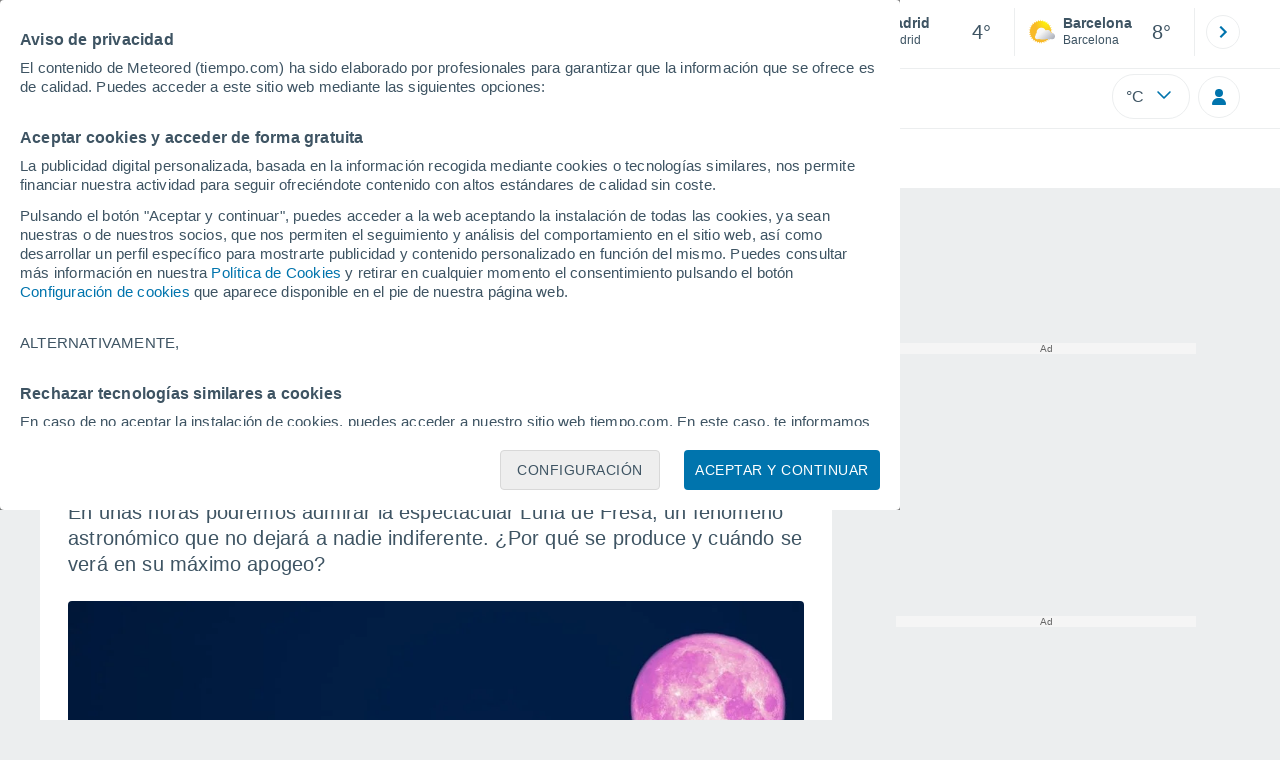

--- FILE ---
content_type: text/html; charset=UTF-8
request_url: https://www.tiempo.com/noticias/astronomia/esta-noche-la-increible-luna-de-fresa-sera-la-protagonista-no-te-pierdas-la-primera-luna-llena-del-verano.html
body_size: 33041
content:
<!doctype html> <html lang="es-ES" id="meteored_page"> <head><script>var user_country="US";</script> <title>Esta noche la increíble Luna de Fresa será la protagonista: no te pierdas la primera luna llena del verano</title> <meta charset="UTF-8"> <meta http-equiv="X-UA-Compatible" content="IE=edge"> <link rel="preconnect" href="https://services.meteored.com"> <link rel="dns-prefetch" href="https://services.meteored.com"> <link rel="preconnect" href="https://cmp.meteored.com"> <link rel="dns-prefetch" href="https://cmp.meteored.com"> <link rel="preconnect" href="https://securepubads.g.doubleclick.net"> <link rel="dns-prefetch" href="https://securepubads.g.doubleclick.net"> <link rel="preconnect" href="https://www.googletagmanager.com"> <link rel="dns-prefetch" href="https://www.googletagmanager.com"> <meta name="description" content="La impresionante Luna de Fresa será visible dentro de unas horas en España, y será la primera luna llena del verano astronómico."><meta name="keywords" content="Luna llena, Luna"><meta name="robots" content="index, follow, max-image-preview:large"> <link rel="canonical" href="https://www.tiempo.com/noticias/astronomia/esta-noche-la-increible-luna-de-fresa-sera-la-protagonista-no-te-pierdas-la-primera-luna-llena-del-verano.html"> <meta name="viewport" content="width=device-width, initial-scale=1, minimum-scale=1, maximum-scale=2, user-scalable=yes"> <link rel="manifest" href="https://www.tiempo.com/manifest.json"> <meta name="mobile-web-app-capable" content="yes"> <link rel="icon" type="image/png" sizes="48x48" href="https://www.tiempo.com/favicon.png"> <link rel="apple-touch-icon" href="https://www.tiempo.com/favicon.png"> <meta name="msapplication-square70x70logo" content="https://www.tiempo.com/img/icon/small_tile.png"> <meta name="msapplication-square150x150logo" content="https://www.tiempo.com/img/icon/medium_tile.png"> <meta name="msapplication-wide310x150logo" content="https://www.tiempo.com/img/icon/wide_tile.png"> <meta name="msapplication-square310x310logo" content="https://www.tiempo.com/img/icon/large_tile.png"> <link rel="alternate" type="application/rss+xml" title="Feed RSS Meteored España" href="https://www.tiempo.com/feed/"> <meta property="fb:app_id" content="1542502069333743"> <meta property="og:locale" content="es_ES"> <meta property="og:type" content="article"><meta property="og:site_name" content="Meteored España"> <meta property="og:url" content="https://www.tiempo.com/noticias/astronomia/esta-noche-la-increible-luna-de-fresa-sera-la-protagonista-no-te-pierdas-la-primera-luna-llena-del-verano.html"> <meta property="og:title" content="Esta noche la increíble Luna de Fresa será la protagonista: no te pierdas la primera luna llena del verano"> <meta property="og:description" content="La impresionante Luna de Fresa será visible dentro de unas horas en España, y será la primera luna llena del verano astronómico."> <meta property="og:image" content="https://services.meteored.com/img/article/esta-noche-la-increible-luna-de-fresa-sera-la-protagonista-no-te-pierdas-la-primera-luna-llena-del-verano-1718913810599_1280.jpg"> <meta property="og:image:width" content="1280"> <meta property="og:image:height" content="900"> <meta name="twitter:card" content="summary_large_image"> <meta name="twitter:site" content="@MeteoredES"> <meta name="twitter:url" content="https://www.tiempo.com/noticias/astronomia/esta-noche-la-increible-luna-de-fresa-sera-la-protagonista-no-te-pierdas-la-primera-luna-llena-del-verano.html"> <meta name="twitter:title" content="Esta noche la increíble Luna de Fresa será la protagonista: no te pierdas la primera luna llena del verano"> <meta name="twitter:description" content="La impresionante Luna de Fresa será visible dentro de unas horas en España, y será la primera luna llena del verano astronómico."> <meta name="twitter:image" content="https://services.meteored.com/img/article/esta-noche-la-increible-luna-de-fresa-sera-la-protagonista-no-te-pierdas-la-primera-luna-llena-del-verano-1718913810599_1280.jpg"> <meta name="news_keywords" content="Luna llena, Luna"><meta name="article:publisher" content="https://www.facebook.com/meteoredofficial"><meta name="article:tag" content="Luna llena, Luna"><meta name="article:section" content="Astronomía"><meta name="article:published_time" content="2024-06-21T09:31:23+00:00"><meta name="article:modified_time" content="2024-06-21T09:31:23+00:00"> <meta property="mrf:tags" content="international:local"> <meta property="mrf:tags" content="article_type:article"> <meta property="mrf:sections" content="Astronomy"> <meta name="supported-media" content="only screen and (min-width: 768px)"> <script type="application/ld+json"> [ { "@context": "https://schema.org", "@type": "NewsArticle", "headline": "Esta noche la increíble Luna de Fresa será la protagonista: no te pierdas la primera luna llena del verano", "keywords": "Luna llena, Luna", "datePublished": "2024-06-21T09:31:23+00:00", "dateModified": "2024-06-21T09:31:23+00:00", "mainEntityOfPage": "https://www.tiempo.com/noticias/astronomia/esta-noche-la-increible-luna-de-fresa-sera-la-protagonista-no-te-pierdas-la-primera-luna-llena-del-verano.html", "description": "La impresionante Luna de Fresa será visible dentro de unas horas en España, y será la primera luna llena del verano astronómico.", "articleSection": "Astronomía", "publisher": { "@type": "Organization", "url": "https://www.tiempo.com/", "name": "Meteored España", "sameAs": [ "https://www.facebook.com/meteoredofficial", "https://x.com/MeteoredES", "https://www.youtube.com/@MeteoredES", "https://www.instagram.com/meteoredes/", "https://www.linkedin.com/company/meteored/", "https://t.me/meteored_espana", "https://flipboard.com/@meteoredes/el-tiempo-hkubk0l8z" ], "contactPoint": { "@type": "ContactPoint", "url": "https://www.tiempo.com/contacto.html", "contactType": "customer support" }, "logo": { "@type": "ImageObject", "url": "https://www.tiempo.com/css/v3/svgs/logos/img/es.png", "width": "600", "height": "60" }, "foundingDate": "2000-06-12", "memberOf":{ "@type": "Organization", "name": "Meteored", "logo": { "@type": "ImageObject", "url": "https://www.meteored.com/img/web/meteored.svg" }, "url": "https://www.meteored.com/", "sameAs": [ "https://x.com/meteoredcom", "https://www.facebook.com/meteoredofficial", "https://www.tiktok.com/@meteoredofficial", "https://www.instagram.com/meteoredofficial/" ], "publishingPrinciples": "https://www.meteored.com/news/guidelines" } }, "author": { "@type": "Person", "name": "Rocio González", "description": "Periodista especializada en marketing y en comunicación audiovisual. Amante de la ciencia, la tecnología y la investigación, ha podido compaginar su pasión al trabajar en el gabinete de comunicación de instituciones como la Universidad Politécnica de Cartagena, donde durante seis años participó activamente realizando entrevistas y reportajes en la Semana de la Ciencia y la Tecnología y en el Campus de la Ingeniería.Además, ha desarrollado su labor como periodista en en medios de comunicación como Cinco Días, Europa Press, Big Data Magazine o el periódico La Verdad, donde se ha especializado en temas relacionados con emprendimiento, empresas, política, inteligencia artificial y del ámbito social y cultural.Durante tres años consecutivos el Ayuntamiento de Cartagena seleccionó sus proyectos creativos y artísticos para mostrarlos durante la Noche de los Museos.", "url": "https://www.tiempo.com/autor/rocio-gonzalez/", "jobTitle": "Periodista", "sameAs": [ "https://twitter.com/rociogonzalez", "https://www.linkedin.com/in/rociogonzalezgarcia/" ], "image": { "@type": "ImageObject", "url": "https://www.tiempo.com/css/images/new/redactor/rocio-gonzalez.jpg", "width": "80", "height": "80" } }, "image": [ { "@type": "ImageObject", "url": "https://services.meteored.com/img/article/esta-noche-la-increible-luna-de-fresa-sera-la-protagonista-no-te-pierdas-la-primera-luna-llena-del-verano-1718913810599_1280.jpg", "description": "La primera luna llena del verano astronómico tendrá lugar en unas horas.", "width": "1280", "height": "900" }, { "@type": "ImageObject", "url": "https://services.meteored.com/img/article/esta-noche-la-increible-luna-de-fresa-sera-la-protagonista-no-te-pierdas-la-primera-luna-llena-del-verano-1718913620541_1280.jpg", "description": "Una persona con un telescopio observa el cielo nocturno: el verano es una época ideal para disfrutar de estas actividades.", "width": "1280", "height": "900" }, { "@type": "ImageObject", "url": "https://services.meteored.com/img/article/esta-noche-la-increible-luna-de-fresa-sera-la-protagonista-no-te-pierdas-la-primera-luna-llena-del-verano-1718913908830_1280.jpg", "width": "1280", "height": "900" } ] } ] </script> <!--[if lt IE 8]><script>document.getElementsByTagName('html')[0].className="js";</script><![endif]--> <style media="all">html,body,div,span,article,aside,main,nav,section{margin:0;padding:0;border:0;outline:0;font-size:100%;vertical-align:baseline;background:rgba(0,0,0,0)}object,iframe,h1,h2,h3,h4,h5,p,blockquote,pre,abbr,address,cite,code,del,em,img,q,small,strong,sub,sup,var,b,i,dl,dt,dd,ol,ul,li,fieldset,form,label,table,tbody,tfoot,thead,tr,th,td,figcaption,figure,footer,header,time,audio,video{margin:0;padding:0;border:0;outline:0;font-size:100%;vertical-align:baseline;background:rgba(0,0,0,0)}img{display:block}body{line-height:1}article,aside,details,figcaption,figure,footer,header,hgroup,menu,main,nav,section{display:block}nav ul,ul,li{list-style:none}blockquote,q{quotes:none}blockquote:before,blockquote:after,q:before,q:after{content:"";content:none}a{margin:0;padding:0;font-size:100%;vertical-align:baseline;background:rgba(0,0,0,0)}ins{background-color:#efefef;color:#000;text-decoration:none}mark{font-weight:bold;font-style:italic;color:#000;background-color:#efefef}del{text-decoration:line-through}abbr[title],dfn[title]{border-bottom:1px dotted;cursor:help}table{border-collapse:collapse;border-spacing:0}hr{display:block;height:1px;border:0;border-top:1px solid #eceeef;margin:1em 0;padding:0}input,select{vertical-align:middle}button{background:rgba(0,0,0,0);border:none;padding:0}html,body{min-height:100%;height:auto;font-family:Arial,Helvetica,sans-serif;font-size:16px;text-align:center;box-sizing:border-box}html>*,body>*{text-align:left}a{text-decoration:none;color:#0074ad;cursor:pointer}.pie-txt{background-color:#fff;color:#3e5463}.corp{color:#009ee2}.fondo-corp{background-color:#e5f5fc !important}body:not(.mr-dm) #dailymotion-pip-small-viewport{--position-top: 56px}.arrow svg:hover{opacity:.5}.text-hv:hover{opacity:.5}.imagen{position:relative}#predLoad{display:none}.title-h1{font-weight:700;color:#3e5463;font-size:32px;line-height:1.1}.title-h2{font-weight:700;color:#3e5463;font-size:22px;line-height:27px}.title-mod{font-weight:bold;font-size:20px;line-height:27px;color:#3e5463}.title-link{font-weight:bold;font-size:14px;line-height:16px;color:#0074ad;white-space:nowrap;cursor:pointer}.title-link:hover{opacity:.5}.text-0{font-size:16px;line-height:20px;font-weight:bold;color:#3e5463}.text-0 p{font-weight:400}.text-0 a{color:#3e5463}.text-princ{color:#3e5463;font-weight:700;font-size:14px;line-height:16px}.text-sec{font-size:12px;line-height:18px}.subtitle{color:#3e5463;line-height:22px;font-size:1rem;font-weight:400}.subtitle a,.subtitle-s a{color:#3e5463}.subtitle-s{color:#3e5463;font-size:14px;font-weight:400;line-height:20px}.subtitle-m{color:#4c5962;font-size:1rem;font-weight:400;line-height:20.8px}.subtitulo-art,.subtitulo-video{font-weight:400;line-height:26px;font-size:17px;color:#3e5463;letter-spacing:.18px}.text_descrip{margin-top:1rem;letter-spacing:.03rem;font-size:15px;line-height:21.8px}.titulo_video{position:absolute;bottom:.5rem;left:.5rem;font-weight:bold;color:#fff;z-index:2}.texto-1,.texto-2,.texto-3,.texto-5{line-height:1.25;color:#444}.texto-1{font-size:12px}.texto-2{font-size:14px}.texto-5{font-size:20px}.text-fixed-2{display:-webkit-box;-webkit-box-orient:vertical;-webkit-line-clamp:2;overflow:hidden;text-overflow:ellipsis}.text-fixed-4{display:-webkit-box;-webkit-box-orient:vertical;-webkit-line-clamp:4;overflow:hidden;text-overflow:ellipsis}.txt-strng{font-weight:bold}.titulo-0{font-weight:700;line-height:1.1;color:#3e5463;font-size:16px}@media(max-width: 1023px){.titulo-0{font-size:15px}}.titulo-1{font-weight:700;line-height:1.1;color:#3e5463;font-size:18px}@media(max-width: 1023px){.titulo-1{font-size:17px}}.titulo-3-5{font-weight:700;line-height:1.1;color:#3e5463;font-size:24px}h1,h2,h3,h4,h5{cursor:default}.row{display:flex;flex-direction:row;align-items:center}.cmp_gdpr .row{align-items:initial}.col{display:flex;flex-direction:column;justify-content:center}.col-s{gap:.25rem}.flex-end{display:flex;justify-content:flex-end}.item-row{flex:1}@media(min-width: 1024px)and (max-width: 1279px){.item-row{max-width:322px;min-width:322px}}@media(min-width: 1280px){.item-row{max-width:388px;min-width:388px}}@media(max-width: 1023px){.item-row{flex-basis:100%}}.item-principal{flex:2}@media(min-width: 1024px)and (max-width: 1279px){.item-principal{max-width:664px}}@media(min-width: 1280px){.item-principal{max-width:794px}}@media(max-width: 1023px){.item-principal{width:calc(100vw - 10px)}}.cont-izq{margin-right:1.25rem}@media(max-width: 1023px){.cont-izq{margin-right:0}}.cont-der{margin-left:1.25rem}@media(max-width: 1023px){.franjas .item-principal{width:calc(100vw - 10px);margin-left:0 !important;margin-right:0 !important;flex:auto}}@media(max-width: 1023px){.franjas .item-row{display:flex;flex-direction:row;flex-wrap:wrap}.franjas .item-row>aside{flex:1}.franjas .item-row>aside:first-child{margin-right:.5rem}.franjas .item-row .rrss{flex-basis:100%}}.flex-r{display:flex;justify-content:space-between;flex-direction:row;align-items:center}.flex-w{display:flex;justify-content:space-between;flex-direction:row}.flex-w:not(.triple){flex-wrap:wrap}.flex-c{display:flex;justify-content:space-between;flex-direction:column;align-items:center}.flex-top{display:flex;flex-direction:row;align-items:flex-start}.center{display:flex;justify-content:center;align-items:center}.cont{margin-top:.75rem}.cont-s{margin-top:.5rem}.m-btm-m{margin-bottom:.5rem}.col-2{column-count:2}.gapm{gap:.75rem}.gaph{gap:.35rem}.container{margin:0 auto}@media(min-width: 1024px)and (max-width: 1279px){.container{width:1004px}}@media(min-width: 1280px){.container{width:1200px}}.container.franjas{margin-top:1.125rem}@media(max-width: 1023px){.container{width:auto;margin:0 5px}.container.franjas{margin-top:.75rem}}.tarjeta{-moz-box-sizing:border-box;-webkit-box-sizing:border-box;box-sizing:border-box;display:block;padding:1rem;background-color:#fff;border:1px solid #eceeef;border-radius:4px}.tarjeta.oscura{background-color:#4b4b4d;border:1px solid #4b4b4d}.tarjeta.oscura .titular,.tarjeta.oscura .autor,.tarjeta.oscura time{color:#fff}.grid-container-7{display:grid;grid-template-columns:repeat(7, 1fr);grid-gap:.688rem}.grid-item{text-align:center;background-color:#fff;box-sizing:border-box;border-radius:.25rem;padding:1rem .5rem}.triple>*:not(:last-child){margin-right:18px}@media(max-width: 1023px){.triple>*:not(:last-child){margin-right:.5rem}}.grid-4-minicards{display:grid;grid-template-columns:repeat(auto-fit, 140px);column-gap:18px;row-gap:15px}@media(min-width: 1280px){.grid-4-minicards{grid-template-columns:repeat(auto-fit, 175px)}}.grid-4{display:grid;grid-template-columns:repeat(4, 1fr);column-gap:1rem}.grid-3{display:grid;grid-template-columns:repeat(3, 1fr);column-gap:1rem}.grid-2{display:grid;grid-template-columns:repeat(2, 1fr);column-gap:1rem;row-gap:.5rem}.column{display:flex;flex-direction:column;justify-content:flex-start;margin-right:37px}.flex-1{flex:1}.flex-1m{flex:1.5}.modulo-aviso,.descarga-app,.promociones,.hub{height:64px;cursor:pointer}@media(max-width: 1023px){.art_principal{flex-direction:column}}.hidden{display:none}.card{background-color:#fff;box-sizing:border-box;border-radius:.25rem;padding:1.125rem}@media(min-width: 1024px){.card{margin-bottom:1.125rem}}@media(max-width: 1023px){.card{margin-bottom:.75rem}}@media(max-width: 320px){.card{margin:.5rem 0}}.card--bottom{border-radius:0 0 .25rem .25rem;margin:0;padding:.75rem}body.cards{background-color:#eceeef}.mrf-article-body.card{padding-top:24px;padding-left:28px;padding-right:28px}.ciudades-seleccionadas{position:relative;display:flex;align-items:center}.ciudades-seleccionadas .fav-carrusel-izq{position:absolute;left:0;z-index:2;display:none}.ciudades-seleccionadas .fav-carrusel-der{position:absolute;right:0;display:flex}.ciudades-seleccionadas .fav-carrusel-der.tope{opacity:.5;pointer-events:none}.ciudades-seleccionadas ul.favoritos{display:flex;-moz-box-sizing:border-box;-webkit-box-sizing:border-box;box-sizing:border-box;-webkit-box-flex:0 0 auto;-ms-flex:0 0 auto;flex:0 0 auto;width:370px;overflow-x:scroll;scrollbar-width:none;min-width:100px;height:48px;margin:0 35px}.ciudades-seleccionadas ul.favoritos::-webkit-scrollbar{display:none}.ciudades-seleccionadas ul.favoritos>*{-webkit-box-flex:0 0 180px;-ms-flex:0 0 180px;flex:0 0 180px;position:relative;width:180px;cursor:pointer}.ciudades-seleccionadas ul.favoritos>* .eliminar{position:absolute;right:0;bottom:0;padding:0;display:none;-webkit-box-align:center;-ms-flex-align:center;align-items:center;-webkit-box-pack:center;-ms-flex-pack:center;justify-content:center;height:100%;width:45px;border-left:1px solid #eceeef;background-color:#dcdcdc}.ciudades-seleccionadas ul.favoritos>* .eliminar svg{fill:#fff;width:30px;height:30px}.ciudades-seleccionadas ul.favoritos>* .eliminar svg:hover{fill:#0074ad}.fav-carrusel-der.icon,.fav-carrusel-izq.icon{width:2rem;height:2rem;background-color:#fff;border-radius:50%;border:1px solid #eceeef;justify-content:center;align-items:center}.fav-carrusel-der.icon:hover,.fav-carrusel-izq.icon:hover{background-color:#eceeef}.header-logo{position:relative;flex:1;max-width:15rem;text-decoration:none;min-width:10rem}.header-logo img{width:100%;height:auto}.menu{height:64px;vertical-align:middle}.line{border-bottom:1px solid #eceeef;padding-bottom:.25rem}.buscador{display:flex;position:relative}.buscador input{border-radius:25px 0 0 25px;border:1px solid #eceeef;padding:0 1rem;border-right:0;width:100%}.buscador input ::placeholder{color:#8b98a1;font-size:1rem;font-weight:400}.buscador input:focus{outline:0;cursor:pointer}.buscador input:hover{cursor:pointer}.buscador button{border-radius:0 25px 25px 0;border:1px solid #eceeef;border-left:0;height:54px;padding:1rem}.navegacion{position:relative}.nav{position:relative;width:calc(100% - 128px)}.nav ul{height:55px;overflow:scroll;width:100%;white-space:nowrap;gap:30px}@media(max-width: 1023px){.nav ul{justify-content:flex-start;width:calc(100vw - 125px);margin-right:100px;margin-left:25px}.nav ul.blurred:after{height:55px;right:100px}}@media(min-width: 1024px)and (max-width: 1279px){.nav ul{width:800px;justify-content:left}.nav ul.blurred:after{height:55px}}.nav ul::-webkit-scrollbar{display:none}@media(min-width: 1024px)and (max-width: 1279px){.nav li:last-child{padding-right:50px}}.nav .text-princ a{color:#3e5463;display:inline-flex;align-items:center}.nav .text-princ a:hover{opacity:.5}.header{width:100%;position:relative;background-color:#fff;z-index:9}#capaBuscador{flex:1;max-width:480px;margin-left:70px;margin-right:35px;min-width:200px}@media(max-width: 1024px){#capaBuscador{margin-left:auto;margin-right:auto;min-width:auto}}.lugar{margin-left:6px;margin-right:.5rem}.lugar .text-sec{font-weight:400}.favorito .row{height:100%;margin:0 .5rem;margin-left:10px}.favorito::after{position:absolute;height:48px;width:1px;background-color:#eceeef;right:0;content:"";top:0}.datos{width:calc(100% - 40px);color:#3e5463}.lugar{width:65%}.lugar>*{display:block;overflow:hidden;white-space:nowrap;text-overflow:ellipsis}#unidadesMedicion,#unidades{display:none}#buttonSetting{display:flex;align-items:center;justify-content:space-between;border:1px solid #eceeef;border-radius:25px;width:100%;max-width:50px;padding:.5rem .8rem;right:0;position:absolute;z-index:2;background:#fff}#buttonSetting:hover{background:#f6f7f7;cursor:pointer}#buttonSetting:hover span{opacity:.5}#buttonSetting .uTemp{color:#3e5463}#buttonSetting .icono{color:#0074ad}#buttonSetting.with-login{right:50px}.favoritos .temperatura{font-size:1.25rem;height:48px;width:30%;display:flex;align-items:center;justify-content:center;box-sizing:border-box}.login{right:0;position:absolute;cursor:pointer}.login .box{border:1px solid #eceeef;border-radius:50%;padding:.5rem}.login .box:hover{border:1px solid #0074ad}.circle-avatar{width:42px;height:42px;border-radius:50%;background-color:#0074ad;display:flex;justify-content:center;align-items:center;color:#fff;font-size:14px}.circle-avatar:hover{opacity:.7}.capa-unidades{-moz-box-sizing:border-box;-webkit-box-sizing:border-box;box-sizing:border-box;z-index:10;display:none;padding:15px;background-color:#fff;position:absolute;top:100%;right:0;width:320px;height:auto;box-shadow:0px 2px 4px}.capa-unidades .magnitudes{display:-webkit-box;display:-ms-flexbox;display:flex;-webkit-box-orient:vertical;-webkit-box-direction:normal;-ms-flex-direction:column;flex-direction:column;-webkit-box-pack:space-evenly;-ms-flex-pack:space-evenly;justify-content:space-evenly;-webkit-box-align:center;-ms-flex-align:center;align-items:center;width:100%;height:100%}.capa-unidades .magnitud{display:-webkit-box;display:-ms-flexbox;display:flex;-ms-flex-wrap:wrap;flex-wrap:wrap;width:100%;margin-bottom:15px}.capa-unidades .nombre-magnitud{width:100%;margin-bottom:5px;font-size:.6875rem;font-weight:700;text-transform:uppercase;color:#666}.capa-unidades .unidad{-moz-box-sizing:border-box;-webkit-box-sizing:border-box;box-sizing:border-box;flex:auto;height:40px;margin-right:5px;font-size:.8125rem;font-weight:700;text-align:center;line-height:38px;color:#444;border:1px solid #eceeef;border-radius:4px;cursor:pointer}.capa-unidades .unidad:last-child{margin-right:0}.capa-unidades .unidad.activa{background-color:#efefef;cursor:default}.capa-unidades .aceptar{-moz-box-sizing:border-box;-webkit-box-sizing:border-box;box-sizing:border-box;font-size:.8125rem;font-weight:bold;text-align:center;color:#0074ad;border:1px solid #0074ad;border-radius:20px;height:40px;padding:0 40px;cursor:pointer;line-height:38px}.mini-card:hover{background-color:rgba(197,204,208,.3)}.play-container{position:absolute;width:100%;height:100%;top:0;display:flex;align-items:center;justify-content:center}.play-generic-small{transform:scale(0.67)}.play-black,.play-black-big{background-image:url("data:image/svg+xml,%3Csvg xmlns='http://www.w3.org/2000/svg' viewBox='0 0 48 36' xml:space='preserve'%3E%3Cpath d='M2 0h44c1.1 0 2 .9 2 2v32c0 1.1-.9 2-2 2H2c-1.1 0-2-.9-2-2V2C0 .9.9 0 2 0z' style='fill:%231a1a1a;fill-opacity:.8'/%3E%3Cpath d='m27.6 17-5.5-3.2c-.8-.5-1.9.1-1.9 1.1v6.3c0 1 1 1.5 1.9 1.1l5.5-3.2c.8-.4.8-1.6 0-2.1zm7.6-10.9h-22c-2.2 0-4 1.8-4 4v16c0 2.2 1.8 4 4 4h22c2.2 0 4-1.8 4-4v-16c0-2.2-1.8-4-4-4zm2 20c0 1.1-.9 2-2 2h-22c-1.1 0-2-.9-2-2v-16c0-1.1.9-2 2-2h22c1.1 0 2 .9 2 2v16z' style='fill:%23fff'/%3E%3C/svg%3E%0A");border-bottom-right-radius:.25rem;position:absolute;right:0;bottom:0}.play-black{width:42px;height:32px}.play-black-big{width:62px;height:46px}.play-generic,.play-generic-small{background-image:url("data:image/svg+xml,%3Csvg xmlns='http://www.w3.org/2000/svg' width='48' height='48' viewBox='0 0 48 48' xml:space='preserve'%3E%3Ccircle cx='24' cy='24' r='24' style='fill:%23fff'/%3E%3Cpath d='m20.5 15.2 10.8 7.2c1.1.7 1.2 2.2.2 3l-11 7.3c-1.2.7-2.7-.2-2.7-1.6V16.8c0-1.4 1.5-2.3 2.7-1.6z' style='fill-rule:evenodd;clip-rule:evenodd;fill:%230074ad'/%3E%3C/svg%3E");width:48px;height:48px}.miniatura-portada:hover,.miniatura:hover,.imagen:hover{cursor:pointer}.miniatura-portada:hover .play-generic,.miniatura-portada:hover .play-generic-small,.miniatura:hover .play-generic,.miniatura:hover .play-generic-small,.imagen:hover .play-generic,.imagen:hover .play-generic-small{background-color:#fff;background-clip:padding-box;border:6px solid hsla(0,0%,100%,.5);border-radius:50%}#buttonSetting{box-sizing:content-box}#buttonSetting *{box-sizing:content-box}.miga{display:flex;flex-direction:row;overflow-x:scroll;margin:0;padding:0;list-style:none;margin-top:.75rem}.miga::-webkit-scrollbar{display:none}.miga li{font-size:.875rem;white-space:nowrap;line-height:1rem}.miga li:after{content:url("data:image/svg+xml;charset=UTF-8,%3csvg width='6' height='10' viewBox='0 0 6 10' fill='none' xmlns='http://www.w3.org/2000/svg'%3e%3cpath d='M1 9L5 5L1 1' stroke='%238B98A1' stroke-width='1.5' stroke-linecap='round' stroke-linejoin='round'/%3e%3c/svg%3e ");color:#8b98a1;padding-right:11px;padding-left:8px}.miga li:last-child{padding-right:0;color:#3e5463}.miga li:last-child:after{display:none}.miga li:last-child:hover{text-decoration:none}.miga li a:hover{text-decoration:underline}.cards .miga{margin-bottom:.75rem}.cards .miga:after{content:"";position:absolute;bottom:0;right:0;height:100%;pointer-events:none;width:1.875rem;background:linear-gradient(270deg, #ECEEEF 17.77%, rgba(255, 255, 255, 0) 97.59%)}.contenedor-miga{position:relative;overflow:hidden;width:100%}.contenedor-miga .miga{-ms-flex-wrap:nowrap;flex-wrap:nowrap}.contenedor-miga .miga li:last-child{padding-right:1rem}.encabezado-vista-horas .contenedor-miga{width:calc(100% - 32px)}.miga-menu{display:none}#bannerDerPC{max-width:300px;min-width:300px;width:300px;margin:0 auto;display:grid;gap:.75rem}@media only screen and (max-width: 1023px){#bannerDerPC{display:none}}.robapaginas-portada .creatividad{position:relative;width:300px}.robapaginas-portada .creatividad:after{position:absolute;top:0;left:0;z-index:2;width:100%;height:11px;font-size:10px;line-height:11px;text-align:center;color:#666;background-color:#f5f5f5;content:"Ad"}.robapaginas-portada.segundo-articulo-ram{margin-bottom:60px}#bannerDerPC0,#bannerDerPC1,#bannerDerPC2{height:250px;text-align:center;padding-top:11px}#bannerPC0,#bannerPC1{display:flex;align-items:center;justify-content:center}#ad_right3,#ad_bottom{padding-top:0;height:250px;margin-bottom:1.125rem}.publicidad-pie-lm{margin-top:1.5rem}#ad_top{height:90px}.creatividad-sup{display:flex;align-items:center;justify-content:center;padding:.75rem 0}@media(max-width: 1023px){#bannerSupPC{overflow:hidden}}@media(min-width: 1660px){#bannerSupPC:not(.publi-top) #ad_top{display:none}}.pub_vert{max-width:300px;min-width:300px;width:300px;height:600px;margin:0 auto;display:flex;justify-content:center}@media(min-width: 1660px){.container_sticky{position:absolute;width:calc((100% - 1200px)/2);left:0;padding-top:1.5rem}#bannerIzqPC{height:600px;margin:auto;display:flex;justify-content:center}}@media only screen and (max-width: 1659px){#ad_left3{display:none}}@media only screen and (min-width: 1660px)and (max-width: 1739px){#ad_left3{width:120px}}@media only screen and (min-width: 1740px)and (max-width: 2019px){#ad_left3{width:160px}}@media only screen and (min-width: 2020px){#ad_left3{width:300px}}.ad-dailymotion{min-height:15.625rem}.video-ad.news #ad-dailymotion{margin-top:.75rem}.meteo-maps #bannerIzqPC{margin-left:1rem;margin-top:-0.5rem}.divMovG{text-align:center;padding:0 !important;contain:content;margin-bottom:0}.divMovG.margin_neg{margin:0 -8px 8px -8px}@keyframes donut-spin{0%{transform:rotate(0deg)}100%{transform:rotate(360deg)}}.video-ad{margin-bottom:1rem}.link_basic{color:#0074ad}.link_basic:hover{opacity:.5}.link_bold{color:#0074ad;font-weight:bold}.link-activo{color:#3e5463}.ver-mas{display:-webkit-box;display:-ms-flexbox;display:flex;justify-content:flex-end;align-items:center;margin-top:7px}.ver-mas svg{margin-left:9px}.blurred:after{content:"";width:1.875rem;bottom:0;position:absolute;display:inline-block;border-radius:4px;background:linear-gradient(270deg, #FFF 17.77%, rgba(255, 255, 255, 0) 98.59%);right:0}.blurred:before{left:-1px;content:"";width:1.875rem;bottom:0;position:absolute;display:inline-block;border-radius:4px;background:linear-gradient(90deg, #FFF 17.77%, rgba(255, 255, 255, 0) 98.59%)}.blurred{overflow-x:scroll;width:100%;white-space:nowrap;gap:.5rem}.blurred>*{flex:0 0 auto}.blurred::-webkit-scrollbar{display:none}.ulCarrusel{white-space:nowrap;gap:.5rem}.ulCarrusel li:after{content:"|";color:rgba(197,204,208,.6);margin-left:2px;font-weight:100}.ulCarrusel li:last-child:after{content:""}.carrusel{position:relative}.list-basic{padding-left:1rem}.list-basic li{list-style:disc;font-size:.875rem;line-height:1.5rem}.list-basic li a{color:#0074ad;font-weight:bold;font-size:14px}.list-basic li::marker{color:rgba(197,204,208,.6)}.lists li:before{position:absolute;left:-1rem;margin-top:.5rem;width:.5rem;height:.5rem;background-color:#c5ccd0;border-radius:.25rem;content:""}.lists li{position:relative;margin-bottom:.75rem;list-style:none;display:flex;align-items:flex-start}.lists li:last-child{margin-bottom:0}.lists span{color:#3e5463;font-size:14px;padding-left:.25rem;white-space:nowrap}.instagram{background-image:linear-gradient(to bottom, #833BC8, #CE3D88, #FF704A, #FB5347)}.rrss{margin-top:.5rem;justify-content:left}@media(max-width: 1280px){.rrss svg,.rrss img{width:28px;height:28px}}@media(min-width: 1280px){.rrss{margin-left:-30px}}.rrss .flex-r{margin-top:.625rem;margin-bottom:.25rem}.rrss .circle{height:2rem;width:2rem;margin-right:.25rem}@media(max-width: 1280px){.rrss .circle{width:28px;height:28px}}.rrss .circle:last-child{margin-right:0}.rrss svg{fill:#fff}.por-horas-share img{border-radius:50%}.por-horas-share .email img{border:1px solid #3e5463}.icono svg{width:24px;height:24px;line-height:0}.circle{border-radius:50%}.img-card{border-radius:.25rem}.img-card img{border-radius:.25rem}.modulo-aviso .img-card{display:flex}.img-circle img{border-radius:.25rem;width:100%;height:100%;object-fit:cover}.data-noticia .info-autor{display:flex;align-items:center;margin-right:1rem}.data-noticia .info-autor .icono{width:1rem;height:1rem;padding:.25rem;display:inline-block}.data-noticia .info-autor .enlace_rrss{height:1.375rem;margin-top:-10px}.data-noticia .info-autor .enlace_rrss>*{display:block;width:32px;height:32px;transform:scale(0.7)}.data-noticia .info-autor .nombre{font-weight:700;letter-spacing:.011px;font-size:13px}.data-noticia .info-autor .nombre_pais{font-size:12px;line-height:1rem;letter-spacing:.14px}.data-noticia{display:flex;margin-top:1rem;align-items:center;margin-bottom:2rem}.data-noticia .avatar{width:32px;height:34px;margin-right:1rem}.data-noticia .avatar img{border-radius:50%;border:2px solid #eceeef}.data-noticia .rr-ss{display:flex;margin-left:2rem}.data-noticia time{white-space:nowrap;font-size:12px;line-height:16px;letter-spacing:.14px}.data-noticia .cronometro{margin-right:.25rem}.data-noticia .tiempo-lectura{display:flex;margin-left:auto;align-items:center;font-size:11px}.icono{width:24px;height:24px;line-height:0;display:block}.icono svg{width:inherit;height:100%}.icono.s{width:18px;height:18px}.icono.l{width:32px;height:32px}.icono.xl{width:40px;height:40px}.icono.xxl{width:48px;height:48px}.icono.xxxl{width:64px;height:64px}.icono-aviso{display:inline-block;width:30px;height:24px;line-height:0}.icono-aviso svg{width:100%;height:100%;margin:0 auto}.icono-mas{position:relative;display:flex;justify-content:center;align-items:center;width:24px;height:24px;transition:all .3s ease-in-out}.icono-mas svg{fill:#0074ad}.icono-mas.open{transform:rotate(180deg)}.circle{border-radius:50%}button.boton{border:0}.botonera{margin-left:auto;height:1.5rem}.botonera .shared{position:relative;display:block}.boton-video{position:absolute;top:50%;left:50%;transform:translate(-50%, -50%);z-index:1}.boton-video svg{transform:scale(0.75)}.bt-submit{background-color:#0074ad;border:1px solid #0074ad;color:#fff;font-size:14px;padding-top:.75rem;padding-bottom:.75rem;font-weight:bold;text-transform:uppercase;border-radius:.25rem}.bt-submit:hover{opacity:.5;cursor:pointer}.play-basic{background-image:url("data:image/svg+xml,%3Csvg width='48' height='48' xmlns='http://www.w3.org/2000/svg' viewBox='0 0 48.81 49'%3E%3Cpath class='cls-1' d='m24.3,2.37C12.08,2.37,2.18,12.28,2.18,24.5s9.91,22.13,22.13,22.13,22.13-9.91,22.13-22.13S36.53,2.37,24.3,2.37Zm-4.23,31.36V15.27l14,9.23-14,9.23Z' fill='%23FFF' fill-rule='evenodd'%3E%3C/path%3E%3C/svg%3E")}.text_seccion_art{font-size:12px;letter-spacing:.18px;text-transform:uppercase;margin-bottom:10px;padding:4px;border-radius:2px;width:fit-content;display:block;color:#3e5463;background-color:#eceeef}.frase-destacada{color:#3e5463;position:relative;padding:0 50px;font-size:1.125rem;font-weight:700;font-style:italic;line-height:1.2;letter-spacing:.03rem;margin-bottom:30px}.frase-destacada .abre,.frase-destacada .cierra{position:absolute;width:40px;height:40px}.frase-destacada .abre{top:0;left:0}.frase-destacada .cierra{bottom:0;right:0}.texto-destacado{position:relative;padding:20px;font-size:1.125rem;font-weight:400;letter-spacing:.03rem;color:#3e5463;margin-bottom:30px;line-height:21.8px}.texto-destacado:before,.texto-destacado:after{width:25px;height:25px;border:2px solid #0074ad;content:""}.texto-destacado:before{position:absolute;top:0;left:0;border-right:0;border-bottom:0}.texto-destacado:after{position:absolute;right:0;bottom:0;border-top:0;border-left:0}.header_submenu{display:flex}.submenu{color:#0074ad;font-size:14px;width:100%;text-transform:uppercase;position:relative;overflow-x:scroll;overflow-y:hidden;scroll-snap-type:x mandatory;scroll-padding:5%}.submenu .activo{font-weight:bold}.submenu ul.row{gap:10px}.submenu li{display:inline-block}.submenu li:hover{opacity:.5}.submenu li:after{content:"|";color:rgba(197,204,208,.6);padding-left:10px}.submenu li:last-child:after{content:""}.input-disposicion{display:none}.icon-submenu{height:24px}.icon-submenu svg{width:24px;height:24px;display:block;line-height:0;fill:#0074ad}.header_submenu{background-color:#fff;width:100vw;position:relative;display:block}.fecha{position:absolute;color:#fff;right:10px;top:10px;font-size:12px;line-height:18px}.encabezado .fecha{color:#3e5463;top:0;display:block}.sec-articulo .container.franjas{margin-top:0}.sec-articulo figure img{object-fit:inherit;width:100%;height:fit-content;max-height:470px}.sec-articulo .title-h1{line-height:38px}.sec-articulo .subtitulo-art,.sec-articulo .subtitulo-video{margin-top:18px;font-size:20px;line-height:26.8px}.sec-articulo .subtitulo-art ul,.sec-articulo .subtitulo-video ul{position:relative;padding:.5rem;padding-bottom:0;padding-left:1.25rem}.sec-articulo .subtitulo-art li,.sec-articulo .subtitulo-video li{list-style:none;font-size:15px;margin-bottom:.2rem}.sec-articulo .subtitulo-art li:before,.sec-articulo .subtitulo-video li:before{position:absolute;left:0;background-color:#c5ccd0;border-radius:4px;content:"";margin-top:10px;width:6px;height:6px;margin-left:.5rem}.noticia{border-bottom:none !important}.noticia .rrss{margin-bottom:26px}.cuerpo-noticia{position:relative;display:block;max-width:740px;color:#3e5463;box-sizing:border-box;margin:0 auto 30px auto}@media(max-width: 1279px){.cuerpo-noticia{padding:0 22px}}@media(min-width: 1280px){.cuerpo-noticia{padding:0 59px}}@media(max-width: 1023px){.cuerpo-noticia{padding:0 22px}}.cuerpo-noticia #first-image,.cuerpo-noticia #first-video{margin-bottom:1rem;margin-top:24px}@media(max-width: 1279px){.cuerpo-noticia #first-image,.cuerpo-noticia #first-video{margin-left:-22px;margin-right:-22px}}@media(min-width: 1280px){.cuerpo-noticia #first-image,.cuerpo-noticia #first-video{margin-left:-59px;margin-right:-59px}}@media(min-width: 1280px){.cuerpo-noticia #first-image:not(.video-dailymotion) img,.cuerpo-noticia #first-video:not(.video-dailymotion) img{height:493px;max-height:493px}}.cuerpo-noticia>figure:nth-child(2){margin-top:-1px}.cuerpo-noticia>figure,.cuerpo-noticia ul figure{margin-bottom:30px}.cuerpo-noticia img{border-radius:.25rem}.cuerpo-noticia div{letter-spacing:.03rem;line-height:21.8px}.cuerpo-noticia p{letter-spacing:.03rem;margin-bottom:30px;line-height:21.8px}.cuerpo-noticia video{width:100%}.cuerpo-noticia #video_new{position:relative}.cuerpo-noticia figcaption{box-sizing:border-box;width:100%;padding:8px;font-size:12px;line-height:16.08px;letter-spacing:.03rem;border-bottom:1px solid rgba(197,204,208,.6);color:#657682}.cuerpo-noticia .refranes{font-style:italic;line-height:1.3;margin-bottom:30px;padding:0 20px}.cuerpo-noticia .refranes:before{content:'" '}.cuerpo-noticia .refranes:after{content:' "'}.cuerpo-noticia .refranes+.refranes{margin-top:-10px}.cuerpo-noticia .entrevista-title,.cuerpo-noticia .entrevista-respuesta{line-height:1.35;letter-spacing:.03em}.cuerpo-noticia .entrevista-title{font-weight:700;font-style:italic;margin-bottom:10px}.cuerpo-noticia .entrevista-respuesta{margin-bottom:30px}.cuerpo-noticia blockquote{position:relative;font-size:1.125rem;font-style:italic;line-height:1.2;letter-spacing:.03rem;margin-bottom:30px}.cuerpo-noticia ol,.cuerpo-noticia ul{line-height:1.35;letter-spacing:.03em;margin-bottom:30px;padding-left:45px}.cuerpo-noticia ol li,.cuerpo-noticia ul li{margin-bottom:5px}.cuerpo-noticia ol li:last-child,.cuerpo-noticia ul li:last-child{margin-bottom:0}.cuerpo-noticia ol li{list-style:decimal}.cuerpo-noticia ul li{list-style:disc}.cuerpo-noticia table{font-size:.725rem;text-align:center;letter-spacing:.03rem;width:100%;margin-bottom:30px;line-height:16px}.cuerpo-noticia table .text-left{text-align:left}.cuerpo-noticia table .text-right{text-align:right}.cuerpo-noticia table th,.cuerpo-noticia table td{padding:12px 8px}.cuerpo-noticia table th{font-size:.6875rem;font-weight:700;color:#fff;background-color:#3e5463}.cuerpo-noticia table td{border-bottom:1px solid #eceeef}.cuerpo-noticia table .pie-tabla td{color:#666;background-color:#efefef}.cuerpo-noticia figure .formula{width:inherit !important;max-width:100%;text-align:center;margin:auto}.cuerpo-noticia .twitter-tweet{margin:10px auto}.cuerpo-noticia .tweet-cointainer{display:flex;align-items:center}.cuerpo-noticia .video,.cuerpo-noticia .video-dailymotion,.cuerpo-noticia .video_new{position:relative;min-height:auto;border-radius:.25rem;width:auto}.cuerpo-noticia .video img,.cuerpo-noticia .video iframe{height:432px;object-fit:cover}.cuerpo-noticia .video_new{padding-top:1rem}.cuerpo-noticia div:not([class]){margin-bottom:30px}.cuerpo-noticia em{font-style:italic}.cuerpo-noticia>h2,.cuerpo-noticia>h3,.cuerpo-noticia>h4,.cuerpo-noticia>h5{font-weight:bold;margin-bottom:30px}.cuerpo-noticia>h2{border-bottom:1px solid #eceeef;padding-bottom:10px;font-size:23px;line-height:31px}.cuerpo-noticia>h3{font-size:20px;letter-spacing:.03rem;line-height:22px}.cuerpo-noticia>h4{font-size:18px;line-height:1.3}.cuerpo-noticia>h5{line-height:1.2}.cuerpo-noticia sub{vertical-align:bottom;font-size:12px;line-height:1.35}.cuerpo-noticia sup{vertical-align:top;font-size:12px;line-height:1.35}.cuerpo-noticia a{word-wrap:break-word}.cuerpo-noticia .data-noticia .avatar{width:40px;height:40px;margin-right:1rem}.cuerpo-noticia .banner-nativo{max-height:600px}.cuerpo-noticia .video-ad{display:-webkit-box;display:-ms-flexbox;display:flex;flex-direction:column;justify-content:flex-start;margin-bottom:1.875rem}@media(max-width: 1279px){.cuerpo-noticia .video-ad{padding:0 3.75rem;margin:0 auto 1.875rem auto}}@media(min-width: 1280px){.cuerpo-noticia .video-ad{padding-left:8.125rem;padding-right:6.25rem}}.cuerpo-noticia .video-ad.news{max-width:740px}@media(max-width: 1023px){.cuerpo-noticia .video-ad.news{max-width:640px;padding-left:80px}}.cuerpo-noticia .video-ad .titulo-modulo{width:100%;box-sizing:border-box;padding:15px 0;margin-bottom:15px;border-bottom:1px solid #eceeef;display:-webkit-box;display:-ms-flexbox;display:flex;justify-content:space-between;align-items:flex-end}.cuerpo-noticia .video-ad .titulo-modulo .titulo{font-size:1.125rem;font-weight:700}.cuerpo-noticia .actualizado svg{margin-right:6px}.boton-video-lista-youtube,.boton-video,.icon_play{position:absolute;top:50%;left:50%;transform:translate(-50%, -50%);z-index:3}.cta_disc{background-color:#f8f9fa;border-radius:.25rem;padding:1rem;display:flex;flex-direction:column;align-items:center;position:relative}.cta_disc a:before{content:"";inset:0;position:absolute}.cta_disc p{text-align:center;margin-bottom:1rem}.cta_disc .cta-button{border:2px solid #0074ad;border-radius:50px;padding-top:10px;padding-bottom:10px;padding-left:20px;padding-right:20px}.cta_disc .cta-button:hover{background-color:#0074ad;color:#fff;cursor:pointer}.social{margin:0 !important;padding:1rem !important}.articulo-mas-noticias{position:relative;cursor:pointer}.articulo-mas-noticias a::before{content:"";top:0;left:0;right:0;bottom:0;position:absolute;z-index:2}.modulo-mas-noticias-col{transition:top .5s ease-in-out;position:sticky;top:50px}.modulo-mas-noticias-col article{background-color:#000;border-radius:.25rem}.modulo-mas-noticias-col .imagen img{opacity:.5}.modulo-mas-noticias-col .not-princ{width:100%;position:relative}.modulo-mas-noticias-col .not-princ img{max-height:206px}@media(max-width: 1279px){.modulo-mas-noticias-col .not-princ img{max-height:266px}}.modulo-mas-noticias-col img{min-height:206px}.modulo-mas-noticias-col .otras-noticias{width:49%;position:relative}.modulo-mas-noticias-col .encabezado{position:absolute;color:#fff;height:100%;width:100%;padding:10px;overflow:hidden;justify-content:end;box-sizing:border-box}.modulo-mas-noticias-col .text-hv{color:#fff;line-height:20px;letter-spacing:.28px}.modulo-mas-noticias-col .text_seccion_art{color:#fff;background-color:hsla(0,0%,100%,.25)}.modulo-mas-noticias article,.articulos-relacionados article,.modulo-mas-noticias-col article{position:relative}.modulo-mas-noticias article a,.articulos-relacionados article a,.modulo-mas-noticias-col article a{cursor:pointer}.modulo-mas-noticias article a::before,.articulos-relacionados article a::before,.modulo-mas-noticias-col article a::before{content:"";top:0;left:0;right:0;bottom:0;position:absolute;z-index:2}.boton_share{width:32px;height:32px;border-radius:50%;display:block;margin-bottom:.5rem;background-color:#eceeef}.share_incontent.flotante{position:sticky;top:140px;float:left}@media(max-width: 1279px){.share_incontent.flotante{margin-left:-3rem}}@media(min-width: 1280px){.share_incontent.flotante{margin-left:-4rem}}.share_incontent .articulo{width:32px;height:100%}.share_incontent .linkedin_in{background-image:url("data:image/svg+xml,%3Csvg xmlns='http://www.w3.org/2000/svg' width='32' height='33' viewBox='0 0 32 33' fill='none'%3E%3Cellipse cx='16' cy='16.546' rx='16' ry='16' fill='%23ECEEEF'/%3E%3Cpath fill-rule='evenodd' clip-rule='evenodd' d='M12.6976 14.6464H10.4604V22.3193H12.6976V14.6464ZM12.88 12.2157C12.88 11.4528 12.2978 10.8319 11.5826 10.8319C10.8632 10.8319 10.2852 11.4528 10.2852 12.2157C10.2852 12.9785 10.8632 13.5995 11.5826 13.5995C12.2978 13.5995 12.88 12.9785 12.88 12.2157ZM16.2445 14.646H14.107V22.3189H16.3401V18.5223C16.3401 17.5244 16.5148 16.5531 17.6791 16.5531C18.8269 16.5531 18.8393 17.6974 18.8393 18.5889V22.3189H21.0724V18.1143C21.0724 16.0475 20.6524 14.4597 18.3902 14.4597C17.3007 14.4597 16.573 15.0939 16.2736 15.6971H16.2445V14.646Z' fill='%233E5463'/%3E%3C/svg%3E")}.share_incontent .insta_in{background-image:url("data:image/svg+xml,%3Csvg xmlns='http://www.w3.org/2000/svg' width='32' height='33' viewBox='0 0 32 33' fill='none'%3E%3Cellipse cx='16' cy='16.6888' rx='16' ry='16' transform='rotate(-90 16 16.6888)' fill='%23ECEEEF'/%3E%3Cpath fill-rule='evenodd' clip-rule='evenodd' d='M9.02637 13.8698L9.02637 19.5077C9.02637 21.799 10.8905 23.6631 13.1818 23.6631L18.8197 23.6631C21.111 23.6631 22.9751 21.799 22.9751 19.5077L22.9751 13.8698C22.9751 11.5785 21.111 9.71435 18.8197 9.71436L13.1818 9.71436C10.8905 9.71438 9.02637 11.5785 9.02637 13.8698ZM18.8193 11.1175C20.3393 11.1175 21.5715 12.3497 21.5715 13.8696L21.5715 19.5075C21.5715 21.0275 20.3393 22.2597 18.8193 22.2597L13.1814 22.2597C11.6614 22.2597 10.4292 21.0275 10.4292 19.5075L10.4292 13.8696C10.4292 12.3497 11.6614 11.1175 13.1814 11.1175L18.8193 11.1175ZM16 20.2951C14.0108 20.2951 12.3924 18.6768 12.3924 16.6875C12.3924 14.6982 14.0108 13.0799 16 13.0799C17.9893 13.0799 19.6076 14.6982 19.6076 16.6875C19.6076 18.6768 17.9892 20.2951 16 20.2951ZM18.205 16.6888C18.205 17.9063 17.2181 18.8932 16.0006 18.8932C14.7832 18.8932 13.7962 17.9062 13.7962 16.6888C13.7962 15.4713 14.7832 14.4844 16.0006 14.4844C17.2181 14.4844 18.205 15.4714 18.205 16.6888ZM13.2843 13.074C13.2843 12.5965 12.8972 12.2095 12.4198 12.2095C11.9424 12.2095 11.5554 12.5965 11.5554 13.074C11.5554 13.5514 11.9424 13.9384 12.4198 13.9384C12.8972 13.9384 13.2843 13.5514 13.2843 13.074Z' fill='%233E5463'/%3E%3C/svg%3E")}.share_incontent .twitter_in{background-image:url("data:image/svg+xml,%3Csvg xmlns='http://www.w3.org/2000/svg' width='32' height='33' viewBox='0 0 32 33' fill='none'%3E%3Cpath d='M16 32.8317C24.8365 32.8317 32 25.6682 32 16.8317C32 7.99511 24.8365 0.831665 16 0.831665C7.16344 0.831665 0 7.99511 0 16.8317C0 25.6682 7.16344 32.8317 16 32.8317Z' fill='%23ECEEEF' stroke='%233E5463' stroke-width='0.016337' stroke-miterlimit='10'/%3E%3Cpath d='M9.06031 10.3036L14.4461 17.5048L9.02637 23.3597H10.2462L14.9913 18.2335L18.825 23.3597H22.976L17.2871 15.7535L22.3318 10.3036H21.1119L16.7421 15.0246L13.2113 10.3036H9.06031ZM10.8542 11.202H12.7611L21.1819 22.4612H19.275L10.8542 11.202Z' fill='%233E5463'/%3E%3C/svg%3E")}.share_incontent .facebook_in{background-image:url("data:image/svg+xml,%3Csvg xmlns='http://www.w3.org/2000/svg' width='32' height='33' viewBox='0 0 32 33' fill='none'%3E%3Cellipse cx='16' cy='16.9746' rx='16' ry='16' fill='%23ECEEEF'/%3E%3Cpath fill-rule='evenodd' clip-rule='evenodd' d='M17.0822 23.5391H14.1721V17.3398H12.7178V14.9509H14.1721V13.5178C14.1721 11.5703 14.9932 10.4109 17.326 10.4109H19.268V12.7998H18.0547C17.1462 12.7998 17.0858 13.1333 17.0858 13.7564L17.0822 14.9509H19.2819L19.0242 17.3398H17.0822V23.5391Z' fill='%233E5463'/%3E%3C/svg%3E")}.share_incontent .generic_share{background-image:url("data:image/svg+xml,%3Csvg xmlns='http://www.w3.org/2000/svg' width='32' height='33' viewBox='0 0 32 33' fill='none'%3E%3Cellipse cx='16' cy='16.1174' rx='16' ry='16' fill='%23ECEEEF'/%3E%3Cpath d='M18.541 20.7854L18.9019 20.9955L19.2116 20.7155C19.5038 20.4514 19.8755 20.291 20.2844 20.291C21.1648 20.291 21.8822 21.0083 21.8822 21.8887C21.8822 22.7691 21.1648 23.4864 20.2844 23.4864C19.404 23.4864 18.6867 22.7691 18.6867 21.8887C18.6867 21.7764 18.7022 21.6577 18.7306 21.5382L18.8287 21.1261L18.463 20.9125L13.1739 17.8222L12.8082 17.6085L12.4974 17.8963C12.1937 18.1774 11.8024 18.3458 11.3702 18.3458C10.4526 18.3458 9.71303 17.6063 9.71303 16.6887C9.71303 15.7711 10.4526 15.0316 11.3702 15.0316C11.8024 15.0316 12.1937 15.2 12.4974 15.4811L12.8078 15.7686L13.1734 15.5555L18.4105 12.5024L18.7693 12.2932L18.6811 11.8873C18.6467 11.729 18.6273 11.6054 18.6273 11.4887C18.6273 10.5712 19.3669 9.83156 20.2844 9.83156C21.202 9.83156 21.9416 10.5712 21.9416 11.4887C21.9416 12.4063 21.202 13.1458 20.2844 13.1458C19.8522 13.1458 19.4609 12.9774 19.1572 12.6963L18.8468 12.4088L18.4812 12.6219L13.2441 15.675L12.8853 15.8842L12.9735 16.2901C13.0079 16.4485 13.0273 16.572 13.0273 16.6887C13.0273 16.8054 13.0079 16.929 12.9735 17.0873L12.8852 17.4935L13.2444 17.7026L18.541 20.7854ZM21.5987 11.4887C21.5987 10.7645 21.0086 10.1744 20.2844 10.1744C19.5603 10.1744 18.9702 10.7645 18.9702 11.4887C18.9702 12.2129 19.5603 12.803 20.2844 12.803C21.0086 12.803 21.5987 12.2129 21.5987 11.4887ZM10.0559 16.6887C10.0559 17.4129 10.646 18.003 11.3702 18.003C12.0943 18.003 12.6845 17.4129 12.6845 16.6887C12.6845 15.9645 12.0943 15.3744 11.3702 15.3744C10.646 15.3744 10.0559 15.9645 10.0559 16.6887ZM18.9702 21.9036C18.9702 22.6277 19.5603 23.2178 20.2844 23.2178C21.0086 23.2178 21.5987 22.6277 21.5987 21.9036C21.5987 21.1794 21.0086 20.5893 20.2844 20.5893C19.5603 20.5893 18.9702 21.1794 18.9702 21.9036Z' fill='%23ECEEEF' stroke='%233E5463' stroke-width='1.14286'/%3E%3C/svg%3E")}.share_incontent .pinterest_in{background-image:url("data:image/svg+xml,%3Csvg xmlns='http://www.w3.org/2000/svg' width='32' height='33' viewBox='0 0 32 33' fill='none'%3E%3Cellipse cx='16' cy='16.9746' rx='16' ry='16' fill='%23ECEEEF'/%3E%3Cpath d='M16.3751 8.97461C12.0086 8.97461 9.80664 12.1055 9.80664 14.7157C9.80664 16.2965 10.4052 17.7026 11.6884 18.2265C11.8986 18.3127 12.0876 18.2297 12.1487 17.9964C12.1911 17.835 12.2914 17.428 12.3364 17.259C12.3982 17.0288 12.3737 16.9478 12.204 16.7466C11.8337 16.3101 11.5971 15.7449 11.5971 14.9445C11.5971 12.6218 13.3349 10.5426 16.1218 10.5426C18.5899 10.5426 19.9458 12.0509 19.9458 14.0651C19.9458 16.7151 18.7731 18.9511 17.0322 18.9511C16.0704 18.9511 15.351 18.1558 15.5818 17.1805C15.8582 16.0162 16.3931 14.76 16.3931 13.9191C16.3931 13.1669 15.9894 12.5395 15.1536 12.5395C14.1706 12.5395 13.3811 13.5559 13.3811 14.9182C13.3811 15.7854 13.6743 16.3724 13.6743 16.3724C13.6743 16.3724 12.6688 20.6342 12.492 21.3806C12.141 22.8669 12.4393 24.6889 12.4644 24.8734C12.4792 24.9827 12.6193 25.0084 12.683 24.9261C12.7736 24.8078 13.9443 23.3626 14.3423 21.9187C14.4548 21.5098 14.989 19.3927 14.989 19.3927C15.3085 20.0016 16.2414 20.5384 17.234 20.5384C20.1888 20.5384 22.1927 17.8446 22.1927 14.2399C22.1933 11.5134 19.884 8.97461 16.3751 8.97461Z' fill='%233E5463'/%3E%3C/svg%3E")}.share_incontent .email_in{background-image:url("data:image/svg+xml,%3Csvg version='1.1' id='Capa_1' xmlns='http://www.w3.org/2000/svg' xmlns:xlink='http://www.w3.org/1999/xlink' x='0px' y='0px' width='32' height='33' viewBox='0 0 32 33' style='enable-background:new 0 0 32 33;' xml:space='preserve'%3E%3Cstyle type='text/css'%3E .st0%7Bfill:%23ECEEEF;%7D .st1%7Bfill:%233E5463;%7D%0A%3C/style%3E%3Cellipse class='st0' cx='16' cy='16.1' rx='16' ry='16'/%3E%3Cg%3E%3Cg%3E%3Cpath class='st1' d='M21.9,10.4H10.1c-0.8,0-1.5,0.7-1.5,1.5v8.4c0,0.8,0.7,1.5,1.5,1.5h11.9c0.8,0,1.5-0.7,1.5-1.5v-8.4 C23.5,11.1,22.8,10.4,21.9,10.4z M21.2,11.7L16,16.9l-5.2-5.1H21.2z M9.9,19.6v-6.9l3.5,3.4L9.9,19.6z M10.8,20.5l3.5-3.5l1.2,1.2 c0.3,0.3,0.7,0.3,0.9,0l1.2-1.2l3.4,3.4H10.8z M22.1,19.6l-3.4-3.4l3.4-3.4V19.6z'/%3E%3C/g%3E%3C/g%3E%3C/svg%3E")}.share_incontent .whatsapp_in{background-image:url("data:image/svg+xml,%3Csvg width='32' height='33' viewBox='0 0 32 33' fill='none' xmlns='http://www.w3.org/2000/svg'%3E%3Cg clip-path='url(%23clip0_3155_8335)'%3E%3Cpath d='M16 32.689C24.8366 32.689 32 25.5255 32 16.689C32 7.85241 24.8366 0.688965 16 0.688965C7.16344 0.688965 0 7.85241 0 16.689C0 25.5255 7.16344 32.689 16 32.689Z' fill='%23ECEEEF'/%3E%3Cpath d='M15.9996 10.389C19.3996 10.389 22.1996 13.189 22.1996 16.589C22.1996 19.989 19.5996 22.889 16.0996 22.889C14.6996 22.889 13.4996 22.489 12.3996 21.689L10.4996 22.189L10.9996 20.289C10.2996 19.289 9.79961 17.989 9.79961 16.589C9.79961 13.089 12.5996 10.389 15.9996 10.389ZM15.9996 9.18896C11.8996 9.18896 8.59961 12.489 8.59961 16.589C8.59961 17.889 8.99961 19.289 9.69961 20.489L9.29961 21.889L8.79961 23.889L10.7996 23.389L12.1996 22.989C13.3996 23.689 14.6996 24.089 16.0996 24.089C20.1996 24.089 23.3996 20.789 23.3996 16.589C23.3996 12.489 20.0996 9.18896 15.9996 9.18896Z' fill='%233E5463'/%3E%3Cpath d='M19.5295 17.8889C17.9295 17.0889 17.9295 16.8889 16.9295 18.1889C16.2295 18.1889 14.4295 16.5889 14.3295 15.9889C14.5295 15.7889 14.8295 15.4889 14.9295 15.1889C15.0295 14.7889 14.9295 14.6889 14.8295 14.3889L14.3295 13.2889C14.1295 12.7889 13.6295 12.7889 13.3295 12.7889C12.6295 12.7889 12.0295 13.5889 11.9295 14.7889C11.8295 15.4889 12.6295 16.4889 12.8295 16.8889C14.3295 19.1889 18.8295 22.0889 20.0295 19.1889C20.1295 18.5889 20.1295 18.2889 19.5295 17.8889Z' fill='%233E5463'/%3E%3C/g%3E%3Cdefs%3E%3CclipPath id='clip0_3155_8335'%3E%3Crect width='32' height='32' fill='%23ECEEEF' transform='translate(0 0.688965)'/%3E%3C/clipPath%3E%3C/defs%3E%3C/svg%3E%0A")}.share_incontent .fb_messenger_in{background-image:url("data:image/svg+xml,%3Csvg width='32' height='33' viewBox='0 0 32 33' fill='none' xmlns='http://www.w3.org/2000/svg'%3E%3Cg clip-path='url(%23clip0_3168_7764)'%3E%3Cpath d='M16 0.831787C24.84 0.831787 32 7.99179 32 16.8318C32 25.6718 24.84 32.8318 16 32.8318C7.16 32.8318 0 25.6718 0 16.8318C0 7.99179 7.16 0.831787 16 0.831787Z' fill='%23ECEEEF'/%3E%3Cpath d='M19.5602 14.5117C18.8935 15.0184 18.2402 15.5117 17.5735 16.0184C17.3068 16.2317 17.1602 16.2184 16.8802 16.0184C16.4002 15.6584 15.9335 15.3117 15.4535 14.9517C15.2935 14.8317 15.1202 14.7384 14.9068 14.7251C14.4535 14.6851 14.1202 14.8851 13.8802 15.2717C13.4268 16.0184 12.9468 16.7384 12.4935 17.4851C12.3202 17.7651 12.1468 18.0317 11.9735 18.3117C11.8668 18.4851 11.8802 18.6317 12.0135 18.7384C12.1335 18.8451 12.3068 18.8451 12.4535 18.7384C12.5335 18.6851 12.6002 18.6184 12.6802 18.5651C13.2935 18.0984 13.8935 17.6317 14.5068 17.1784C14.7335 17.0051 14.8668 17.0051 15.1068 17.1784C15.5868 17.5384 16.0668 17.9117 16.5602 18.2717C16.7602 18.4184 16.9868 18.5251 17.3068 18.5251C17.4668 18.5251 17.6802 18.4717 17.8535 18.3117C17.9868 18.1917 18.0935 18.0451 18.2002 17.8984C18.5602 17.3384 18.9202 16.7651 19.2802 16.1917C19.5468 15.7651 19.8135 15.3517 20.0802 14.9251C20.1868 14.7651 20.1735 14.6317 20.0535 14.5117C19.8802 14.3784 19.7468 14.3651 19.5602 14.5117ZM16.0002 22.8317C15.3068 22.8317 14.6935 22.7251 14.1068 22.5384C14.0802 22.5384 14.0668 22.5384 14.0402 22.5384C13.8668 22.5384 13.7468 22.6451 13.7468 22.6451L12.8535 23.1784C12.6002 23.3117 12.4268 23.3784 12.2802 23.3784C12.1868 23.3784 12.0935 23.3517 12.0002 23.2851C11.7602 23.1251 11.8002 22.6451 11.8002 22.6451V21.4451C11.8002 21.3384 11.7735 21.2051 11.6935 21.1517C10.4935 20.0584 9.6935 18.4584 9.6935 16.7517C9.80017 13.3517 12.4935 10.6451 16.0002 10.6451C19.5068 10.6451 22.2002 13.3384 22.2002 16.7517C22.2002 20.1651 19.4002 22.8317 16.0002 22.8317ZM16.0002 9.43173C11.9202 9.43173 8.62684 12.6184 8.50684 16.6984C8.50684 18.5651 9.26684 20.3784 10.6002 21.7384V22.6051C10.5868 22.9384 10.6135 23.8051 11.3468 24.2851C11.6402 24.4717 11.9468 24.5651 12.2802 24.5651C12.7068 24.5651 13.0802 24.4051 13.4135 24.2184L13.4668 24.1917L14.1335 23.7917C14.7335 23.9517 15.3468 24.0317 16.0002 24.0317C20.0802 24.0317 23.4002 20.7517 23.4002 16.7251C23.4002 12.6317 20.1468 9.43173 16.0002 9.43173Z' fill='%233E5463'/%3E%3C/g%3E%3Cdefs%3E%3CclipPath id='clip0_3168_7764'%3E%3Crect width='32' height='32' fill='%23ECEEEF' transform='translate(0 0.831787)'/%3E%3C/clipPath%3E%3C/defs%3E%3C/svg%3E%0A")}.share_incontent .printer_in{background-image:url("data:image/svg+xml,%3Csvg width='32' height='33' viewBox='0 0 32 33' fill='none' xmlns='http://www.w3.org/2000/svg'%3E%3Cg clip-path='url(%23clip0_3168_8332)'%3E%3Cpath d='M16 32.2604C24.8366 32.2604 32 25.0969 32 16.2604C32 7.42382 24.8366 0.260376 16 0.260376C7.16344 0.260376 0 7.42382 0 16.2604C0 25.0969 7.16344 32.2604 16 32.2604Z' fill='%23ECEEEF'/%3E%3Cpath d='M22.7004 12.3604H21.0004V9.26038C21.0004 8.96038 20.8004 8.76038 20.5004 8.76038H11.4004C11.1004 8.76038 10.9004 8.96038 10.9004 9.26038V12.3604H9.20039C8.60039 12.3604 7.90039 12.8604 7.90039 13.6604V19.0604C7.90039 19.6604 8.40039 20.3604 9.20039 20.3604H11.0004V23.2604C11.0004 23.5604 11.2004 23.7604 11.5004 23.7604H20.6004C20.9004 23.7604 21.1004 23.5604 21.1004 23.2604V20.3604H22.8004C23.4004 20.3604 24.1004 19.8604 24.1004 19.0604V13.6604C24.0004 12.9604 23.5004 12.3604 22.7004 12.3604ZM12.0004 9.86038H20.0004V12.4604H12.0004C12.0004 12.3604 12.0004 9.86038 12.0004 9.86038ZM20.0004 22.6604H12.0004C12.0004 22.5604 12.0004 18.3604 12.0004 18.2604H20.0004C20.0004 18.3604 20.0004 22.5604 20.0004 22.6604ZM23.0004 19.0604C23.0004 19.1604 22.9004 19.2604 22.8004 19.2604H21.0004V17.7604C21.0004 17.4604 20.8004 17.2604 20.5004 17.2604H11.4004C11.1004 17.2604 10.9004 17.4604 10.9004 17.7604V19.2604H9.20039C9.10039 19.2604 9.00039 19.1604 9.00039 19.0604V13.6604C9.00039 13.5604 9.10039 13.4604 9.20039 13.4604C9.60039 13.4604 22.4004 13.4604 22.8004 13.4604C22.9004 13.4604 23.0004 13.5604 23.0004 13.6604V19.0604Z' fill='%233E5463'/%3E%3Cpath d='M20.5002 14.5604H19.2002C18.9002 14.5604 18.7002 14.7604 18.7002 15.0604C18.7002 15.3604 18.9002 15.5604 19.2002 15.5604H20.6002C20.9002 15.5604 21.1002 15.3604 21.1002 15.0604C21.0002 14.7604 20.8002 14.5604 20.5002 14.5604Z' fill='%233E5463'/%3E%3Cpath d='M18.4008 20.7604H13.8008C13.5008 20.7604 13.3008 20.9604 13.3008 21.2604C13.3008 21.5604 13.5008 21.7604 13.8008 21.7604H18.4008C18.7008 21.7604 18.9008 21.5604 18.9008 21.2604C18.9008 20.9604 18.6008 20.7604 18.4008 20.7604Z' fill='%233E5463'/%3E%3Cpath d='M18.4008 19.0604H13.8008C13.5008 19.0604 13.3008 19.2604 13.3008 19.5604C13.3008 19.8604 13.5008 20.0604 13.8008 20.0604H18.4008C18.7008 20.0604 18.9008 19.8604 18.9008 19.5604C18.9008 19.2604 18.6008 19.0604 18.4008 19.0604Z' fill='%233E5463'/%3E%3C/g%3E%3Cdefs%3E%3CclipPath id='clip0_3168_8332'%3E%3Crect width='32' height='32' fill='%23ECEEEF' transform='translate(0 0.260376)'/%3E%3C/clipPath%3E%3C/defs%3E%3C/svg%3E%0A")}.share_incontent .sms_in{background-image:url("data:image/svg+xml,%3Csvg width='32' height='33' viewBox='0 0 32 33' fill='none' xmlns='http://www.w3.org/2000/svg'%3E%3Cg clip-path='url(%23clip0_3168_8235)'%3E%3Cpath d='M16 0.974609C24.84 0.974609 32 8.13461 32 16.9746C32 25.8146 24.84 32.9746 16 32.9746C7.16 32.9746 0 25.8146 0 16.9746C0 8.13461 7.16 0.974609 16 0.974609Z' fill='%23ECEEEF'/%3E%3Cpath d='M17.6933 14.7879H17.1066C17.0533 14.7879 17.0133 14.8146 17 14.8679L15.9466 17.3479L14.8666 14.8679C14.8533 14.8279 14.8 14.8013 14.76 14.8013H14.1733C14.1066 14.8013 14.0533 14.8546 14.0533 14.9213V19.1079C14.0533 19.1746 14.1066 19.2279 14.1733 19.2279H14.8C14.8666 19.2279 14.92 19.1746 14.92 19.1079V17.0546L15.5733 18.5613C15.5866 18.6013 15.64 18.6279 15.68 18.6279H16.2C16.2533 18.6279 16.2933 18.6013 16.3066 18.5613L16.96 17.0546V19.1079C16.96 19.1746 17.0133 19.2279 17.08 19.2279H17.7066C17.7733 19.2279 17.8266 19.1746 17.8266 19.1079V14.9213C17.8133 14.8413 17.76 14.7879 17.6933 14.7879ZM12.2666 16.5879C12.0666 16.5613 11.92 16.5346 11.8133 16.5213C11.64 16.4946 11.5066 16.4279 11.4266 16.3479C11.36 16.2679 11.32 16.1879 11.32 16.1079C11.32 15.9479 11.3733 15.8279 11.48 15.7479C11.5866 15.6679 11.72 15.6279 11.8933 15.6279C12.24 15.6413 12.56 15.7346 12.8533 15.9346C12.9066 15.9746 12.9866 15.9613 13.0133 15.9079L13.36 15.3879C13.4 15.3346 13.3866 15.2679 13.3333 15.2279C12.9333 14.9346 12.4666 14.7879 11.92 14.7746C11.4666 14.7746 11.1066 14.9079 10.8533 15.1479C10.5866 15.4013 10.4533 15.7213 10.4533 16.1213C10.4533 16.4546 10.56 16.7479 10.7733 16.9746C10.9733 17.2013 11.2666 17.3479 11.6533 17.4146C11.8533 17.4413 12.04 17.4679 12.2 17.4946C12.5866 17.5613 12.64 17.7746 12.64 17.9346C12.64 18.1346 12.56 18.3879 11.9466 18.4013C11.52 18.4013 11.1466 18.2679 10.8533 18.0146C10.8 17.9746 10.7333 17.9746 10.68 18.0279L10.2666 18.5079C10.2266 18.5613 10.2266 18.6279 10.28 18.6813C10.7466 19.0813 11.3066 19.2813 11.9333 19.2813C13.2 19.2679 13.4933 18.5479 13.5066 17.9346C13.5066 17.6146 13.4 17.3213 13.2 17.0813C13 16.8013 12.6933 16.6546 12.2666 16.5879ZM20.2666 16.5879C20.0666 16.5613 19.92 16.5346 19.8133 16.5213C19.64 16.4946 19.5066 16.4279 19.4266 16.3479C19.36 16.2679 19.32 16.1879 19.32 16.1079C19.32 15.9479 19.3733 15.8279 19.48 15.7479C19.5866 15.6679 19.72 15.6279 19.8933 15.6279C20.24 15.6413 20.56 15.7346 20.8533 15.9346C20.88 15.9479 20.9066 15.9613 20.9466 15.9479C20.9733 15.9479 21 15.9213 21.0266 15.8946L21.3733 15.3746C21.4133 15.3213 21.4 15.2546 21.3466 15.2146C20.9466 14.9213 20.48 14.7746 19.9333 14.7613C19.48 14.7613 19.12 14.8946 18.8666 15.1346C18.6 15.3746 18.4666 15.7079 18.4666 16.1079C18.4666 16.4413 18.5733 16.7346 18.7866 16.9613C18.9866 17.1879 19.28 17.3346 19.6666 17.4013C19.8666 17.4279 20.0533 17.4546 20.2133 17.4813C20.6133 17.5479 20.6533 17.7613 20.6533 17.9213C20.6533 18.1213 20.5733 18.3746 19.96 18.3879C19.5333 18.3879 19.1733 18.2546 18.8666 18.0013C18.8133 17.9613 18.7466 17.9613 18.6933 18.0146L18.28 18.4946C18.24 18.5479 18.24 18.6146 18.2933 18.6679C18.76 19.0679 19.32 19.2679 19.96 19.2679C21.2266 19.2546 21.52 18.5346 21.5333 17.9213C21.5333 17.6013 21.4266 17.3079 21.2266 17.0679C21 16.8013 20.68 16.6546 20.2666 16.5879ZM16 9.37461C13.7066 9.37461 11.4933 10.1746 9.90664 11.5746C8.19997 12.9746 7.30664 14.9746 7.30664 16.9746C7.30664 18.6679 7.90664 20.2679 9.10664 21.6679C9.10664 22.1746 8.90664 22.7746 8.30664 23.3746L7.79997 23.8813L7.49331 24.1746L8.59997 24.4813C8.99997 24.5746 9.30664 24.6813 9.59997 24.6813C10.6 24.6813 11.4933 24.1746 12.1066 23.8813C13.3066 24.3879 14.7066 24.6813 16 24.6813C20.8 24.6813 24.7066 21.2813 24.7066 17.0813C24.7066 12.8813 20.8 9.37461 16 9.37461ZM16 23.4813C14.7066 23.4813 13.3066 23.1746 12.2 22.5746L12 22.4813L11.8 22.6813C11.6 22.7879 10.6933 23.4813 9.69331 23.4813C10.2 22.6813 10.2933 21.8813 10.2933 21.3746V21.1746L10.1866 21.0813C8.98664 19.9879 8.38664 18.4813 8.38664 16.9879C8.38664 13.3879 11.7866 10.4813 15.9866 10.4813C20.1866 10.4813 23.5866 13.3746 23.5866 16.9879C23.6 20.5746 20.2 23.4813 16 23.4813Z' fill='%233E5463'/%3E%3C/g%3E%3Cdefs%3E%3CclipPath id='clip0_3168_8235'%3E%3Crect width='32' height='32' fill='%23ECEEEF' transform='translate(0 0.974609)'/%3E%3C/clipPath%3E%3C/defs%3E%3C/svg%3E%0A")}.share_incontent .xing_in{background-image:url("data:image/svg+xml,%3Csvg width='32' height='33' viewBox='0 0 32 33' fill='none' xmlns='http://www.w3.org/2000/svg'%3E%3Cg clip-path='url(%23clip0_3154_7865)'%3E%3Cpath d='M16 32.2604C24.8366 32.2604 32 25.0969 32 16.2604C32 7.42382 24.8366 0.260376 16 0.260376C7.16344 0.260376 0 7.42382 0 16.2604C0 25.0969 7.16344 32.2604 16 32.2604Z' fill='%23ECEEEF'/%3E%3Cpath d='M22.7998 9.06042H19.3998L14.2998 17.8604L17.5998 23.5604H20.9998L17.6998 17.8604L22.7998 9.06042ZM12.9998 11.7604H9.7998L11.6998 15.0604L9.2998 19.0604H12.4998L14.8998 15.0604L12.9998 11.7604Z' fill='%233E5463'/%3E%3C/g%3E%3Cdefs%3E%3CclipPath id='clip0_3154_7865'%3E%3Crect width='32' height='32' fill='%23ECEEEF' transform='translate(0 0.260376)'/%3E%3C/clipPath%3E%3C/defs%3E%3C/svg%3E%0A")}.share_incontent .tumblr_in{background-image:url("data:image/svg+xml,%3Csvg width='32' height='33' viewBox='0 0 32 33' fill='none' xmlns='http://www.w3.org/2000/svg'%3E%3Cg clip-path='url(%23clip0_3171_8743)'%3E%3Cpath d='M16 0.117554C24.84 0.117554 32 7.27755 32 16.1176C32 24.9576 24.84 32.1176 16 32.1176C7.16 32.1176 0 24.9576 0 16.1176C0 7.27755 7.16 0.117554 16 0.117554Z' fill='%23ECEEEF'/%3E%3Cpath d='M13.1845 19.8278C13.1845 20.4817 13.2512 20.9755 13.3847 21.3092C13.5182 21.6562 13.7584 21.9765 14.1187 22.2834C14.4657 22.5904 14.8928 22.8173 15.3999 22.9774C15.8937 23.1376 16.4676 23.2177 17.1215 23.2177C17.6954 23.2177 18.2293 23.1643 18.723 23.0442C19.2168 22.924 19.764 22.7239 20.3779 22.4436V20.2148C19.6706 20.6819 18.9499 20.9222 18.2293 20.9222C17.8289 20.9222 17.4685 20.8287 17.1482 20.6419C16.908 20.5084 16.7479 20.3216 16.6544 20.0814C16.561 19.8411 16.521 19.3207 16.521 18.4932V14.8498H19.8975V12.621H16.521V9.01765H14.5058C14.4123 9.75167 14.2522 10.3522 14.012 10.8327C13.7717 11.3131 13.4514 11.7135 13.0511 12.0472C12.6507 12.3808 12.1836 12.6477 11.623 12.8212V14.8498H13.1845V19.8278Z' fill='%23354F63'/%3E%3C/g%3E%3Cdefs%3E%3CclipPath id='clip0_3171_8743'%3E%3Crect width='32' height='32' fill='%23ECEEEF' transform='translate(0 0.117554)'/%3E%3C/clipPath%3E%3C/defs%3E%3C/svg%3E%0A")}.share_incontent .vkontakte_in{background-image:url("data:image/svg+xml,%3Csvg width='32' height='33' viewBox='0 0 32 33' fill='none' xmlns='http://www.w3.org/2000/svg'%3E%3Cg clip-path='url(%23clip0_3168_8465)'%3E%3Cpath d='M16 0.40332C24.84 0.40332 32 7.56332 32 16.4033C32 25.2433 24.84 32.4033 16 32.4033C7.16 32.4033 0 25.2433 0 16.4033C0 7.56332 7.16 0.40332 16 0.40332Z' fill='%23ECEEEF'/%3E%3Cpath fill-rule='evenodd' clip-rule='evenodd' d='M14.6004 12.27H16.9337V15.8566C18.4804 15.63 19.8804 13.99 20.3871 12.27H22.7071C22.3871 14.23 20.9337 15.9633 19.5471 16.7633V16.79C21.3737 17.67 22.7871 19.47 23.2537 21.31H20.6937C20.2271 19.8833 19.0004 18.2966 16.9337 18.0833V21.31C12.2537 21.4433 8.8804 18.5233 8.74707 12.27H11.2137C11.2671 15.4433 12.5204 18.0166 14.5871 18.55L14.6004 12.27Z' fill='%233E5463'/%3E%3C/g%3E%3Cdefs%3E%3CclipPath id='clip0_3168_8465'%3E%3Crect width='32' height='32' fill='%23ECEEEF' transform='translate(0 0.40332)'/%3E%3C/clipPath%3E%3C/defs%3E%3C/svg%3E%0A")}.share_incontent .ok_in{background-image:url("data:image/svg+xml,%3Csvg width='32' height='33' viewBox='0 0 32 33' fill='none' xmlns='http://www.w3.org/2000/svg'%3E%3Cg clip-path='url(%23clip0_3171_8559)'%3E%3Cpath d='M16 0.546143C24.8 0.546143 32 7.74614 32 16.5461C32 25.3461 24.8 32.5461 16 32.5461C7.2 32.5461 0 25.3461 0 16.5461C0 7.74614 7.2 0.546143 16 0.546143Z' fill='%23ECEEEF'/%3E%3Cpath d='M17.4002 19.8462C18.2002 19.6462 18.9002 19.3462 19.6002 18.9462C20.1002 18.6462 20.3002 17.9462 19.9002 17.4462C19.6002 16.9462 18.9002 16.7462 18.4002 17.1462C16.9002 18.1462 14.9002 18.1462 13.4002 17.1462C12.9002 16.8462 12.2002 16.9462 11.9002 17.4462C11.6002 17.9462 11.7002 18.6462 12.2002 18.9462C12.9002 19.3462 13.6002 19.6462 14.4002 19.8462L12.3002 21.9462C11.9002 22.3462 11.9002 23.0462 12.3002 23.5462C12.5002 23.7462 12.8002 23.8462 13.1002 23.8462C13.4002 23.8462 13.7002 23.7462 13.9002 23.5462L16.0002 21.4462L18.1002 23.5462C18.5002 23.9462 19.2002 23.9462 19.7002 23.5462C20.1002 23.1462 20.1002 22.4462 19.7002 21.9462L17.4002 19.8462ZM15.9002 11.5462C16.8002 11.5462 17.5002 12.2462 17.5002 13.1462C17.5002 14.0462 16.8002 14.6462 15.9002 14.6462C15.0002 14.6462 14.3002 13.9462 14.3002 13.1462C14.3002 12.2462 15.0002 11.5462 15.9002 11.5462ZM15.9002 16.8462C18.0002 16.8462 19.6002 15.1462 19.6002 13.1462C19.6002 11.0462 17.9002 9.44617 15.9002 9.44617C13.8002 9.44617 12.2002 11.1462 12.2002 13.1462C12.2002 15.1462 13.8002 16.8462 15.9002 16.8462Z' fill='%233E5463'/%3E%3C/g%3E%3Cdefs%3E%3CclipPath id='clip0_3171_8559'%3E%3Crect width='32' height='32' fill='%23ECEEEF' transform='translate(0 0.546143)'/%3E%3C/clipPath%3E%3C/defs%3E%3C/svg%3E%0A")}/*# sourceMappingURL=critical.css.map */ </style> <link href="https://www.tiempo.com/respond-proxy.html" id="respond-proxy" rel="respond-proxy"> <link href="https://www.tiempo.com/respond.proxy.gif" id="respond-redirect" rel="respond-redirect"> <script id="meteored"> (function () { if ( typeof window.CustomEvent === "function" ) return false; function CustomEvent ( event, params ) { params = params || { bubbles: false, cancelable: false, detail: undefined }; var evt = document.createEvent( 'CustomEvent' ); evt.initCustomEvent( event, params.bubbles, params.cancelable, params.detail ); return evt; } CustomEvent.prototype = window.Event.prototype; window.CustomEvent = CustomEvent; })(); var page_typology = "news"; var page_subtypology = "article"; var meteored_test = "a"; var content_group = "news_article"; var name_view = "article"; var item_category = "astronomy"; (function(){ function getCookie(k) { for (var c=document.cookie.split(";"),l=c.length,i=0;i<l;i++) { var a=c[i].trim().split("="); if (a[0]===k) { return decodeURIComponent(a[1]); } } return null; } window.requestAnimationFrame = window.requestAnimationFrame || window.mozRequestAnimationFrame || window.webkitRequestAnimationFrame || window.msRequestAnimationFrame || function(func) {setTimeout(func, 0);}; window.innerWidth = window.innerWidth || document.documentElement.clientWidth; window.innerHeight = window.innerHeight || document.documentElement.clientHeight; window["meteored"] = { user: { enabled: true }, site: { lang: "es-ES", family_lang: "es", signo_temperatura: 0, minima_nocturna: 0, lightning: 0, press_o: 2, temp_o: 0, wind_o: 0, rain_o: 2, altitude_o: 0, distance_o: 0, section: "15.0.0", data: { id: "es", base: "tiempo.com", name: "Tiempo.com", country: 18 } }, search: { cty: 18, }, last: { def: [313, 1200, 5662, 7544], menu_editor_lasts: false, loc: 0, warn: 0, gn: 0, top10: true, mis_sitios: "Mis sitios", default: "Consulta la predicción de más localidades que te puedan interesar." }, notify: { enabled: true }, settings: { enabled: true, vars: { temperatures: ["&deg;C", "&deg;F"], winds: ["km/h", "mph", "m/s", "kt", "beaufort"], rains: ["mm", "in", "l/m²"], altitudes: ["m", "ft"], snows: ["cm", "in"], distances: ["km", "mi", "m"], press: ["mb", "inHg", "hPa", "mmHg", "kPa"], max: ["max."] } }, caption: { url: "faq.html" }, compartir:{ h1: "", url: "", title: "", twitter: "", facebook: "" }, directorioUrl:{ xhoras: "", url_horas: "", proxima_semana: "", }, desfase:{ desfase: 0 }, articulo: { id: 661925, }, hours_mv: false, meteogram_hours: false, days_graph_hours: -1, dia_mapa: 0, por_horas: { unit_temp: 0, signo_temperatura: 0, unit_wind: 0, unit_press: 2, unit_rain: 2, unit_snow: 0, lang: "es", f12h: 0, location: "0", latitud: "0", gn: 0, nombre_localidad: "", nombre_geonames: "", }, url_cookies: "/politica_cookies.html", secundarias_directorios: true, header_bidding: true, meteored_share : { template_name : "articulo_new", max_shares : 6, shares : [ { type: 1, api_url: "https://www.facebook.com/sharer/sharer.php?u=https%3A%2F%2Fwww.tiempo.com%2Fnoticias%2Fastronomia%2Festa-noche-la-increible-luna-de-fresa-sera-la-protagonista-no-te-pierdas-la-primera-luna-llena-del-verano.html" } , { type: 2, api_url: "https://twitter.com/share?url=https%3A%2F%2Fwww.tiempo.com%2Fnoticias%2Fastronomia%2Festa-noche-la-increible-luna-de-fresa-sera-la-protagonista-no-te-pierdas-la-primera-luna-llena-del-verano.html&via=MeteoredES&text=Esta+noche+la+incre%C3%ADble+Luna+de+Fresa+ser%C3%A1+la+protagonista%3A+no+te+pierdas+la+primera+luna+llena+del+verano" } , { type: 5, api_url: "https://www.linkedin.com/shareArticle?mini=true&url=https%3A%2F%2Fwww.tiempo.com%2Fnoticias%2Fastronomia%2Festa-noche-la-increible-luna-de-fresa-sera-la-protagonista-no-te-pierdas-la-primera-luna-llena-del-verano.html&title=Esta noche la increíble Luna de Fresa será la protagonista: no te pierdas la primera luna llena del verano&summary=La impresionante Luna de Fresa será visible dentro de unas horas en España, y será la primera luna llena del verano astronómico.&source=https://www.tiempo.com" } , { type: 6, api_url: "https://pinterest.com/pin/create/button/?url=https://www.tiempo.com/noticias/astronomia/esta-noche-la-increible-luna-de-fresa-sera-la-protagonista-no-te-pierdas-la-primera-luna-llena-del-verano.html&media=https%3A%2F%2Fservices.meteored.com%2Fimg%2Farticle%2Festa-noche-la-increible-luna-de-fresa-sera-la-protagonista-no-te-pierdas-la-primera-luna-llena-del-verano-1718913810599_1280.jpg&description=Esta noche la increíble Luna de Fresa será la protagonista: no te pierdas la primera luna llena del verano" } , { type: 4, api_url: "mailto:?subject=Esta noche la increíble Luna de Fresa será la protagonista: no te pierdas la primera luna llena del verano&body=La impresionante Luna de Fresa será visible dentro de unas horas en España, y será la primera luna llena del verano astronómico.: https%3A%2F%2Fwww.tiempo.com%2Fnoticias%2Fastronomia%2Festa-noche-la-increible-luna-de-fresa-sera-la-protagonista-no-te-pierdas-la-primera-luna-llena-del-verano.html" } , { type: 11, api_url: "https://www.tumblr.com/widgets/share/tool?shareSource=legacy&canonicalUrl=&url=https%3A%2F%2Fwww.tiempo.com%2Fnoticias%2Fastronomia%2Festa-noche-la-increible-luna-de-fresa-sera-la-protagonista-no-te-pierdas-la-primera-luna-llena-del-verano.html&posttype=link&title=&caption=&content=" } ], additionals : [ { type: 10, api_url: "https://www.xing.com/spi/shares/new?url=https%3A%2F%2Fwww.tiempo.com%2Fnoticias%2Fastronomia%2Festa-noche-la-increible-luna-de-fresa-sera-la-protagonista-no-te-pierdas-la-primera-luna-llena-del-verano.html" } , { type: 8, api_url: "" } ] }, descarga_app : { url_app_android: "https://play.google.com/store/apps/details?id=aplicacion.tiempo&referrer=utm_source%3D{{utm_source}}%26utm_medium%3Des_{{modulo}}%26utm_campaign%3D{{icon}}", url_app_ios: "https://itunes.apple.com/es/app/weather-14-days-meteored/id543364901?mt=8&pt=1244240&ct=web_es_app_{{modulo}}_{{icon}}", url_app_huawei: "https://appgallery.huawei.com/#/app/C101411075&referrer=utm_source%3D{{utm_source}}%26utm_medium%3Des_{{modulo}}%26utm_campaign%3D{{icon}}" }, show_carrusel: false, prediccionIncorrectaLoc: { si :"Sí", no : "NO", prediccIncorrecta : "¿La predicción actual es correcta?", }, dominio: "https://www.tiempo.com", performance_monitoring: 0, firebase_measurement_id: "", firebase_app_id: "f23694e8bb415ac9207e19", video: { base_url: "videos/", tablet: 0 }, login: 1, rfv: 1, user_type: getCookie('meteored_rfv') ? getCookie('meteored_rfv') : 'a1_new1', key_test_ab: 0, reset_rfv: '1759222800', paint_hint : 0, usoHub: 1, isSa: 1, testABvalue: 'a', isTestAB: 0, is_localidad_mv : 0, ski: 1, ad_sticky_dynamic: 1, ad_height_variable: 0, ad_csw: 1, ad_csw_url: 'https://ads.meteored.com/js/loader/sticky.js?project=a0c5uscq9w9pbnq5lc4m8jq75vbgldwk&config=bq271nq3', ad_js: 1, ad_tags: { ad_units: [ { ad_unit_id: "ad_bottom", ad_unit_path: "/1012355/Tiempocom970250foot", ad_unit_sizes: [[970,250], [250,250], [300,250], [320,100], [320,50], [336,280], [468,90], [728,90], [970,90]], ad_unit_mapping: 1, ad_unit_mappings: [{screen_size: [0,0], sizes: [[468,90], [250,250], [300,250], [320,100], [320,50], [336,280]]}, {screen_size: [729,0], sizes: [[728,90], [250,250], [300,250], [320,100], [320,50], [336,280], [468,90]]}, {screen_size: [971,0], sizes: [[970,250], [250,250], [300,250], [320,100], [320,50], [336,280], [468,90], [728,90], [970,90]]}], ad_unit_lazy: 1, ad_unit_to_replace: 0, ad_unit_targeting_extra: 0, ad_unit_times_refresh: 1, ad_unit_above_pixels: 500, ad_unit_paint_directly: 1, ad_unit_min_define: 0, ad_unit_promo_carrusel : 0 }, { ad_unit_id: "ad_left3", ad_unit_path: "/1012355/Tiempocom300600", ad_unit_sizes: [[300,600], [120,240], [120,600], [160,600], [250,250], [300,250]], ad_unit_mapping: 1, ad_unit_mappings: [{screen_size: [0,0], sizes: [[300,600], [120,240], [120,600], [160,600], [250,250], [300,250]]}, {screen_size: [1660,0], sizes: [[120,600], [120,240]]}, {screen_size: [1740,0], sizes: [[160,600], [120,240], [120,600]]}], ad_unit_lazy: 1, ad_unit_to_replace: 0, ad_unit_targeting_extra: 0, ad_unit_times_refresh: 1, ad_unit_above_pixels: 500, ad_unit_paint_directly: 1, ad_unit_min_define: 1660, ad_unit_promo_carrusel : 0 }, { ad_unit_id: "ad_right1", ad_unit_path: "/1012355/Tiempocom300250", ad_unit_sizes: [[300,250], [250,250]], ad_unit_mapping: 0, ad_unit_lazy: 1, ad_unit_to_replace: 0, ad_unit_targeting_extra: 0, ad_unit_times_refresh: 1, ad_unit_above_pixels: 500, ad_unit_paint_directly: 1, ad_unit_min_define: 1024, ad_unit_promo_carrusel : 0 }, { ad_unit_id: "ad_right2", ad_unit_path: "/1012355/Tiempocom3002502", ad_unit_sizes: [[300,250], [250,250]], ad_unit_mapping: 0, ad_unit_lazy: 1, ad_unit_to_replace: 0, ad_unit_targeting_extra: 0, ad_unit_times_refresh: 1, ad_unit_above_pixels: 500, ad_unit_paint_directly: 1, ad_unit_min_define: 1024, ad_unit_promo_carrusel : 0 }, { ad_unit_id: "ad_right3", ad_unit_path: "/1012355/Tiempocom300250inf_loc", ad_unit_sizes: [[970,250], [250,250], [300,250], [320,100], [320,50], [336,280], [468,90], [728,90], [970,90]], ad_unit_mapping: 1, ad_unit_mappings: [{screen_size: [0,0], sizes: [[468,90], [250,250], [300,250], [320,100], [320,50], [336,280]]}, {screen_size: [729,0], sizes: [[728,90], [250,250], [300,250], [320,100], [320,50], [336,280], [468,90]]}, {screen_size: [971,0], sizes: [[970,250], [250,250], [300,250], [320,100], [320,50], [336,280], [468,90], [728,90], [970,90]]}], ad_unit_lazy: 1, ad_unit_to_replace: 0, ad_unit_targeting_extra: 0, ad_unit_times_refresh: 1, ad_unit_above_pixels: 500, ad_unit_paint_directly: 1, ad_unit_min_define: 0, ad_unit_promo_carrusel : 0 }, { ad_unit_id: "ad_top", ad_unit_path: "/1012355/Tiempocom72890", ad_unit_sizes: [[728,90], [320,100], [320,50], [468,90], [970,90]], ad_unit_mapping: 1, ad_unit_mappings: [{screen_size: [0,0], sizes: [[468,90], [320,100], [320,50]]}, {screen_size: [729,0], sizes: [[728,90], [320,100], [320,50], [468,90]]}, {screen_size: [971,0], sizes: [[728,90], [320,100], [320,50], [468,90], [970,90]]}], ad_unit_lazy: 1, ad_unit_to_replace: 0, ad_unit_targeting_extra: 0, ad_unit_times_refresh: 1, ad_unit_above_pixels: 500, ad_unit_paint_directly: 1, ad_unit_min_define: -1660, ad_unit_promo_carrusel : 0 }, { ad_unit_id: "ad_video", ad_unit_path: "/1012355/video_slide_desktop", ad_unit_sizes: [[1,1]], ad_unit_mapping: 0, ad_unit_lazy: 2, ad_unit_to_replace: 0, ad_unit_targeting_extra: 0, ad_unit_times_refresh: 0, ad_unit_above_pixels: 500, ad_unit_paint_directly: 1, ad_unit_min_define: 0, ad_unit_promo_carrusel : 0 }, ] }, ad_native_percent:{ bidders: [ { bidder_id: 'nativery', bidder_percent: 100, }, ] }, ad_tappx: 0, ad_taboola: 1, ad_taboola_publisher: "meteored-tiempocom", getCookie: getCookie, }; if (window["meteored-cf-units"]!==undefined) { delete window["meteored-cf-units"]; } if (window["meteored-cf-last"]!==undefined) { delete window["meteored-cf-last"]; } })(); </script> <!--[if lt IE 9]> <script> if (document.addEventListener==undefined && document.attachEvent!=undefined) { document.addEventListener = function(name, func) { document.attachEvent("on"+name, func); } } </script> <![endif]--> <script src="https://www.tiempo.com/js/bundle/3749/69b0fdd082a5a33acaef.js" async></script> <script src="https://www.tiempo.com/js/bundle/Ad/7e585ba22b5a2a6cc60a.js" async></script> <script src="https://www.tiempo.com/js/bundle/article_v3_pc/ab2d1d231e534992a689.js" async></script> <link rel="preload" href="https://www.tiempo.com/js/bundle/article_v3_pc/b7646d7b992036ee14fc.css" as="style" onload="this.onload=null;this.rel='stylesheet'"> <noscript><link rel="stylesheet" href="https://www.tiempo.com/js/bundle/article_v3_pc/b7646d7b992036ee14fc.css"></noscript> <script async> function e(e){var t=!(arguments.length>1&&void 0!==arguments[1])||arguments[1],c=document.createElement("script");c.src=e,t?c.type="module":(c.async=!0,c.type="text/javascript",c.setAttribute("nomodule",""));var n=document.getElementsByTagName("script")[0];n.parentNode.insertBefore(c,n)}function t(t,c,n){var a,o,r;null!==(a=t.marfeel)&&void 0!==a||(t.marfeel={}),null!==(o=(r=t.marfeel).cmd)&&void 0!==o||(r.cmd=[]),t.marfeel.config=n,t.marfeel.config.accountId=c;var i="https://sdk.mrf.io/statics";e("".concat(i,"/marfeel-sdk.js?id=").concat(c),!0),e("".concat(i,"/marfeel-sdk.es5.js?id=").concat(c),!1)}!function(e,c){var n=arguments.length>2&&void 0!==arguments[2]?arguments[2]:{};t(e,c,n)}(window,507,{} /*config*/); </script> <script async type="module"> var gfkS2sConf = { media: "MeteoredWeb", url: "//es-config.sensic.net/s2s-web.js", type: "WEB", crashReporting: true, }; (function (w, d, c, s, id, v) { if (d.getElementById(id)) { return; } w.gfkS2sConf = c; w[id] = {}; w[id].agents = []; var api = ["playStreamLive", "playStreamOnDemand", "stop", "skip", "screen", "volume", "impression"]; w.gfks = (function () { function f(sA, e, cb) { return function () { sA.p = cb(); sA.queue.push({f: e, a: arguments}); }; } function s(c, pId, cb) { var sA = {queue: [], config: c, cb: cb, pId: pId}; for (var i = 0; i < api.length; i++) { var e = api[i]; sA[e] = f(sA, e, cb); } return sA; } return s; }()); w[id].getAgent = function (cb, pId) { var a = { a: new w.gfks(c, pId || "", cb || function () { return 0; }) }; function g(a, e) { return function () { return a.a[e].apply(a.a, arguments); } } for (var i = 0; i < api.length; i++) { var e = api[i]; a[e] = g(a, e); } w[id].agents.push(a); return a; }; var lJS = function (eId, url) { var tag = d.createElement(s); var el = d.getElementsByTagName(s)[0]; tag.id = eId; tag.async = true; tag.type = 'text/javascript'; tag.src = url; el.parentNode.insertBefore(tag, el); }; if (c.hasOwnProperty(v)) {lJS(id + v, c[v]);} lJS(id, c.url); })(window, document, gfkS2sConf, 'script', 'gfkS2s'); var agent = gfkS2s.getAgent(); var customParams = { c1: window.location.hostname ? window.location.hostname.replace('www.','') : null, c2: window.page_typology == 'news' ? 'noticias' : (window.page_subtypology == 'home' ? 'home' : 'forecast'), }; agent.impression("default", customParams); </script> <script class="meteored-ads"> !function(){"use strict";var t={892:function(t,e){Object.defineProperty(e,"__esModule",{value:!0}),e.Locator=void 0;const a="__tcfapiLocator";class i{static createIframe(){if(document.body){const t=document.createElement("iframe");t.style.display="none",t.name=a,document.body.appendChild(t)}else setTimeout(i.createIframe,5)}static init(){window.frames[a]||(this.createIframe(),window.addEventListener("message",(t=>{const e="string"==typeof t.data;let a=null;try{a=e?JSON.parse(t.data):t.data}catch(t){}if(a&&a.__tcfapiCall){const e=a.__tcfapiCall;window.__tcfapi(e.command,e.version,((a,i)=>{const c={__tcfapiReturn:{returnValue:a,success:i,callId:e.callId}};t.source?.postMessage(c,"*")}),e.parameter)}})))}}e.Locator=i},341:function(t,e){Object.defineProperty(e,"__esModule",{value:!0}),e.Stub=void 0,e.Stub=class{static createCMP(){const t=[],e=(e,a,i,c)=>{"ping"===e?i&&i({gdprApplies:void 0,cmpLoaded:!1,cmpStatus:"stub",displayStatus:"hidden",apiVersion:"2.0",cmpVersion:void 0,cmpId:void 0,gvlVersion:void 0,tcfPolicyVersion:void 0},!0):t.push({name:e,version:a,callback:i,parameter:c})};return e.commandQueue=t,e}static createPrivateCMP(){const t=[],e=(e,a,i)=>{t.push({name:e,option:a,callback:i})};return e.commandQueue=t,e}static initAPI(){window.__tcfapi||(window.__tcfapi=this.createCMP())}static initPrivateAPI(){window.__tcfapiprivate||(window.__tcfapiprivate=this.createPrivateCMP())}}}},e={};function a(i){var c=e[i];if(void 0!==c)return c.exports;var o=e[i]={exports:{}};return t[i](o,o.exports,a),o.exports}!function(){const t=a(341),e=a(892);t.Stub.initAPI(),t.Stub.initPrivateAPI(),e.Locator.init()}()}(); window.__cmpclientconfig = { exclude_gdpr: window.location.hash.includes('gdpr_settings') && window.location.pathname.includes('politica_cookies.html'), auto: { close_on_click: false, } }; </script> <script class="meteored-ads" async src="https://cmp.meteored.com/cmp/loader.js?hash=97be57b17a38b3f2bee10b6be22c8c6f&lang=es"></script> <script> var meteored_desktop = true; var pantalla_global = document.documentElement.clientWidth; var initiable_img_lazy_load = false; document.addEventListener('DOMContentLoaded', function() { initiable_img_lazy_load = true; domReady = true; }); </script> <script>window["ishttps"]=true;</script> <!--[if lt IE 9]> <script src="https://www.tiempo.com/js/respond.min.js"></script> <script src="https://www.tiempo.com/js/respond.proxy.js"></script> <script src="https://www.tiempo.com/js/html5shiv.js"></script> <![endif]--> <script> (function(w,v) { if (!w[v]) { w[v] = { enabled: true, name: "news_article", service: "", version: "", context: { name_view: "article" } }; } })(window, "_mrt_"); </script> <script async src="https://services.tiempo.com/js/loader.js"></script> <script async src='https://securepubads.g.doubleclick.net/tag/js/gpt.js' class="meteored-ads"></script> <script class="meteored-ads"> window.googletag = window.googletag || {cmd: []}; var ad_pc = []; var ad_pc_din = []; var prebidAasLoaded; var prebidAasReady = new Promise((resolve) => {prebidAasLoaded = resolve;}); var definesLoaded = (resolve) => { var cmp_api = '__tcfapiprivate'; window[cmp_api]('addEventListener', 'cmpReady', function(tcData) { window[cmp_api]('removeEventListener', tcData.listenerId, function() { window[cmp_api]('addEventListener', 'isConfigured', function() { var rango_cpm_2_array = ["1", "2", "3", "4", "5"]; var rango_cpm_2_indice = Math.floor(100 * Math.random()); var rango_cpm_2 = (rango_cpm_2_indice < 10) ? rango_cpm_2_array[Math.floor(rango_cpm_2_indice % 5)] : "3"; googletag.cmd.push(function () { googletag.pubads().disableInitialLoad(); }); var HB = { hbEnabled: true, servicesEnabled: false, init: function () { if (this.hbEnabled) { this.loadHB(); } }, loadHB: function () { window.alpred = window.alpred || {}; window.alpred.hb = window.alpred.hb || { cmd: [] }; (function(d, s, id) { var js, ijs = d.getElementsByTagName(s)[0]; if (d.getElementById(id)) return; js = d.createElement(s); js.id = id; js.src = 'https://hb.meteored.com/js/loader.js?project=h87l0ditoe32vb1bjqrnxpadv0tm72e6&config=ggp1j06n'; js.async = true; js.onerror = function() { console.error('Error loading HB. Failsafe refresh fired'); HB.hbEnabled = false; if (HB.servicesEnabled) { window.googletag.cmd.push(function() { window.googletag.pubads().refresh(); }); } }; ijs.parentNode.insertBefore(js, ijs); document.addEventListener('alpred:hb:load_failed', function() { console.error('Error loading HB. Failsafe refresh fired'); HB.hbEnabled = false; if (HB.servicesEnabled) { window.googletag.cmd.push(function() { window.googletag.pubads().refresh(); }); } }); }(document, 'script', 'tag_mtr_hb_js')); }, refresh: function (slots) { if (HB.hbEnabled) { window.alpred.hb.cmd.push(function() { window.alpred.hb.refresh(slots); }); } else { window.googletag.cmd.push(function() { window.googletag.pubads().refresh(slots); }); } }, destroySlots: function (slots) { if (HB.hbEnabled) { window.alpred.hb.cmd.push(function() { window.alpred.hb.destroySlots(slots); }); } else { window.googletag.cmd.push(function() { window.googletag.destroySlots(slots); }); } } }; HB.init(); let interstitialSlot; googletag.cmd.push(function () { interstitialSlot = googletag.defineOutOfPageSlot("/1012355/Meteored_interstitial",googletag.enums.OutOfPageFormat.INTERSTITIAL); if (interstitialSlot) { interstitialSlot.setConfig({ interstitial: { triggers: { unhideWindow: true, navBar: true, inactivity: true, rapidScroll: true, endOfArticle: true, }, }, }); interstitialSlot.addService(googletag.pubads()); } googletag.pubads().setTargeting("domain", "tiempo.com"); googletag.pubads().setTargeting("country", (typeof user_country === 'undefined') ? 'es' : user_country.toLowerCase()); googletag.pubads().setTargeting("language", "es"); googletag.pubads().setTargeting("platform", "desktop"); googletag.pubads().setTargeting("typology", "news"); googletag.pubads().setTargeting("subtypology", "article"); window[cmp_api]('getCMPInfo', undefined, function(data) { googletag.pubads().setTargeting("cmp_version", "" + data.cmp_version ); }); window[cmp_api]('getAcceptanceLevel', null, (level) => { googletag.pubads().setTargeting("cmp_value", "" + level); }); googletag.pubads().setTargeting("rango_cpm_2", rango_cpm_2); var user_type = window.meteored.user_type; googletag.pubads().setTargeting("rfv", user_type); googletag.pubads().enableSingleRequest(); googletag.enableServices(); window.googletag.pubads().refresh([interstitialSlot]); if(ad_pc.length > 0) { window.alpred.hb.cmd.push(function() { window.alpred.hb.refreshById(ad_pc); }); } resolve(); }); }); }); }); }; var resolveDefineSlots; var waitfordefineslots = new Promise((resolve) => {resolveDefineSlots = resolve;}); var ppidLoaded; var ppidReady = new Promise((resolve) => {ppidLoaded = resolve;}); ppidReady.then(() => { definesLoaded(resolveDefineSlots); }); </script> </head> <body class="sec-articulo cards" data-seccion="noticias" > <!-- Google Tag Manager --> <noscript><iframe src="https://www.googletagmanager.com/ns.html?id=GTM-P78ZFTD" height="0" width="0" style="display:none;visibility:hidden"></iframe></noscript> <script> window.dataLayer = window.dataLayer || []; dataLayer.push({ 'event': 'init_page_location', 'page_location': window.location.href, }); function gtag(){dataLayer.push(arguments);} gtag('consent', 'default', { 'ad_storage': 'granted', 'ad_user_data': 'granted', 'ad_personalization': 'granted', 'analytics_storage': 'granted' }); let pv_day = parseInt(localStorage.getItem('pv_day')) || 0; pv_day++; let user_type = window.meteored.user_type; if (pv_day === 2 && user_type === 'a1_new1') user_type = 'a2_new2'; if (pv_day === 3 && user_type === 'a2_new2') user_type = 'a3_new3'; let test_value = localStorage.getItem('test_ab_localidad') || 'none'; gtag('set', 'user_properties', { rfv: user_type }); (function(w,d,s,l,i){w[l]=w[l]||[];w[l].push({'gtm.start': new Date().getTime(),event:'gtm.js'});var f=d.getElementsByTagName(s)[0], j=d.createElement(s),dl=l!='dataLayer'?'&l='+l:'';j.async=true;j.src= 'https://www.googletagmanager.com/gtm.js?id='+i+dl;f.parentNode.insertBefore(j,f); })(window,document,'script','dataLayer','GTM-P78ZFTD');</script> <!-- End Google Tag Manager --> <header class="header" id="cabecera"> <div class="line"> <div class="container menu flex-r"> <a class="header-logo" href="https://www.tiempo.com/" title="Meteored España"><img src="https://www.tiempo.com/css/v3/svgs/logos/es.svg" alt="Meteored España" width="181" height="35" fetchpriority="high"></a> <div id="capaBuscador"> <form id="buscador" class="buscador"> <input id="search_pc" type="text" placeholder="El Tiempo en..." value="" autocomplete="off" tabindex="0"> <button type="button" aria-label="Searcher"> <svg xmlns="http://www.w3.org/2000/svg" width="20" height="20" fill="none"><path stroke="#0074AD" stroke-linecap="round" stroke-linejoin="round" stroke-width="1.5" d="m19 19-4.35-4.35M17 9c0 4.4183-3.5817 8-8 8s-8-3.5817-8-8 3.5817-8 8-8 8 3.5817 8 8Z"/></svg> </button> </form> </div> <div class="ciudades-seleccionadas"> <span id="fav-carrusel-izq" class="icon arrow fav-carrusel-izq"> <svg xmlns="http://www.w3.org/2000/svg" width="24" height="24" fill="none"><g clip-path="url(#izq)"><path fill="#0074AD" d="m13.9999 18 1.41-1.41-4.58-4.59 4.58-4.59-1.41-1.41-6 6 6 6Z"/></g><defs><clipPath id="izq"><path fill="#fff" d="M24 24H0V0h24z"/></clipPath></defs></svg> </span> <span id="fav-carrusel-der" class="icon arrow fav-carrusel-der"> <svg xmlns="http://www.w3.org/2000/svg" width="24" height="24" fill="none"><g clip-path="url(#der)"><path fill="#0074AD" d="m10.0001 6-1.41 1.41L13.17 12l-4.58 4.59L10 18l6-6-6-6Z"/></g><defs><clipPath id="der"><path fill="#fff" d="M0 0h24v24H0z"/></clipPath></defs></svg> </span> <ul class="favoritos"></ul> </div> </div> </div> <div class="line"> <div class="container navegacion flex-r"> <nav class="nav center"> <ul class="text-princ center blurred"> <li> <a href="https://www.tiempo.com/" class="elemento-navegacion ">El tiempo</a> </li> <li> <a href="https://www.tiempo.com/noticias/" class="elemento-navegacion ">Noticias</a> </li> <li> <a href="https://www.tiempo.com/videos/" class="elemento-navegacion ">Vídeos</a> </li> <li> <a href="https://www.tiempo.com/avisos-meteorologicos/" class="elemento-navegacion ">Alertas</a> </li> <li> <a href="https://www.tiempo.com/radar-espana-reflect.html" class="elemento-navegacion ">Radar</a> </li> <li> <a href="https://www.tiempo.com/mapas-meteorologicos/" class="elemento-navegacion ">Mapas</a> </li> <li> <a href="https://www.tiempo.com/satelites/" class="elemento-navegacion ">Sat&eacute;lites</a> </li> <li> <a href="https://www.tiempo.com/modelos/" class="elemento-navegacion ">Modelos</a> </li> <li> <a href="https://www.tiempo.com/ram/" class="elemento-navegacion ">Revista</a> </li> <li> <a href="https://foro.tiempo.com/" class="elemento-navegacion ">Foro</a> </li> <li> <a href="https://www.tiempo.com/mundo.htm" class="elemento-navegacion ">El mundo</a> </li> <li> <a href="https://www.tiempo.com/esqui/" class="elemento-navegacion ">Esquí</a> </li> </ul> </nav> <input class="unidades" id="unidades" type="checkbox"> <label id="buttonSetting" for="unidades" class="with-login"> <span class="uTemp">&deg;C</span> <span class="arrow"><svg xmlns="http://www.w3.org/2000/svg" width="24" height="24" fill="none"><path stroke="#0074AD" stroke-linecap="round" stroke-linejoin="round" stroke-width="1.5" d="m6 9 6 6 6-6"/></svg></span> </label> <a class="login" id="loginUser"></a> </div> </div> </header> <span class="header_submenu encabezado-noticias line"> <input class="input-disposicion" id="control_disposicion" type="checkbox" name="control_disposicion" checked> <div class="navegacion container"> <nav class="nav submenu"> <ul class="row "> <li ><a href="https://www.tiempo.com/noticias/" title="Todas">Todas</a></li> <li ><a href="https://www.tiempo.com/noticias/actualidad/" title="Actualidad">Actualidad</a></li> <li ><a href="https://www.tiempo.com/noticias/ciencia/" title="Ciencia">Ciencia</a></li> <li ><a href="https://www.tiempo.com/noticias/prediccion/" title="Predicción">Predicción</a></li> <li class="activo"><a href="https://www.tiempo.com/noticias/astronomia/" title="Astronomía">Astronomía</a></li> <li ><a href="https://www.tiempo.com/noticias/plantas/" title="Plantas">Plantas</a></li> <li ><a href="https://www.tiempo.com/noticias/ocio/" title="Ocio">Ocio</a></li> <li ><a href="https://www.tiempo.com/ram/" title="Revista">Revista</a></li> <li class="icon-submenu"> <a href="https://www.tiempo.com/sobre-nosotros/equipo#news_team" title="Equipo"> <img src="https://www.tiempo.com/css/v3/svgs/comun/doble_user.svg" alt="Equipo" width="24" height="24"> </a> </li> </ul> </nav> </div> </span> <aside id="bannerSupPC" class="meteored-ads"> <script> if (pantalla_global < 1660) { var sup = document.getElementById('bannerSupPC'); var divG = document.createElement ('span'); divG.classList = "creatividad-sup"; divG.innerHTML = '<'+'!-- ad_top -->'; var div = document.createElement ('div'); div.id = 'ad_top'; divG.appendChild (div); sup.appendChild (divG); } </script> </aside> <main class="noticia container "> <aside id="bannerIzqPC" class="container_sticky meteored-ads"> <script> if (pantalla_global >= 1660) { var izq = document.getElementById('bannerIzqPC'); var divG = document.createElement('span'); divG.classList.add("creatividad"); divG.innerHTML = '<'+'!-- ad_left3 -->'; var div = document.createElement('div'); div.id = 'ad_left3'; divG.appendChild(div); izq.appendChild(divG); } </script> </aside> <nav class="contenedor-miga item-principal"> <ul class="miga" itemscope itemtype="http://schema.org/BreadcrumbList"> <li itemprop="itemListElement" itemscope itemtype="http://schema.org/ListItem"> <a href="https://www.tiempo.com/" title="Inicio" class="region" itemprop="item"> <span itemprop="name">Inicio</span> </a> <meta itemprop="position" content="1"> </li> <li itemprop="itemListElement" itemscope itemtype="http://schema.org/ListItem"> <a class="region" href="https://www.tiempo.com/noticias/" title="Noticias" itemprop="item"> <span itemprop="name">Noticias</span> </a> <meta itemprop="position" content="2"> </li> <li itemprop="itemListElement" itemscope itemtype="http://schema.org/ListItem"> <a class="region" href="https://www.tiempo.com/noticias/astronomia/" title="Astronomía" itemprop="item"> <span itemprop="name">Astronomía</span> </a> <meta itemprop="position" content="3"> </li> <li>Esta noche la increíble Luna de Fresa será la protagonista: no te pierdas la primera luna llena del verano</li> </ul> </nav> <div class="flex-w art_principal"> <section class="item-principal cont-izq"> <article class="mrf-article-body card"> <div class="encabezado-noticia"> <h1 class="title-h1 head-l">Esta noche la increíble Luna de Fresa será la protagonista: no te pierdas la primera luna llena del verano</h1> <div class="subtitulo-art"><p>En unas horas podremos admirar la espectacular Luna de Fresa, un fenómeno astronómico que no dejará a nadie indiferente. ¿Por qué se produce y cuándo se verá en su máximo apogeo?</p></div> </div> <div class="cuerpo-noticia"> <figure id="first-image"><img fetchpriority="high" src="https://services.meteored.com/img/article/esta-noche-la-increible-luna-de-fresa-sera-la-protagonista-no-te-pierdas-la-primera-luna-llena-del-verano-1718913620541_1024.jpg" data-src="https://services.meteored.com/img/article/esta-noche-la-increible-luna-de-fresa-sera-la-protagonista-no-te-pierdas-la-primera-luna-llena-del-verano-1718913620541_1024.jpg" data-srcset="https://services.meteored.com/img/article/esta-noche-la-increible-luna-de-fresa-sera-la-protagonista-no-te-pierdas-la-primera-luna-llena-del-verano-1718913620541_1024.jpg" width="768" height="432" alt="La primera luna llena del verano astronómico tendrá lugar en unas horas." title="Luna llena de junio" data-image="e79c7p2swj26" ><figcaption>La primera luna llena del verano astronómico tendrá lugar en unas horas.</figcaption></figure> <footer class="data-noticia"> <div class="avatar"> <img fetchpriority="high" src="https://www.tiempo.com/css/images/new/redactor/mini/rocio-gonzalez.jpg" alt="Rocio González" width="40" height="40" > </div> <span class="info-autor"> <span class="nombres col"> <a class="nombre text-hv" href="https://www.tiempo.com/autor/rocio-gonzalez/" title="Rocio González">Rocio González</a> </span> <span class="rr-ss share_incontent"> <a target="_blank" rel="me noopener" class="enlace_rrss" href="https://twitter.com/rociogonzalez" title="Rocio González Twitter"> <span class="twitter_in"></span> </a> <a target="_blank" rel="me noopener" class="enlace_rrss" href="https://www.linkedin.com/in/rociogonzalezgarcia/" title="Rocio González Linkedin"> <span class="linkedin_in"></span> </a> </span> </span> <time datetime="2024-06-21T11:31:23+02:00">21/06/2024 11:31</time> <span class="tiempo-lectura"> <svg class="cronometro" xmlns="http://www.w3.org/2000/svg" width="14" height="17" fill="none"><g clip-path="url(#redactor)"><path fill="#0074AD" d="m12.39 5.087.653-.654a.634.634 0 0 0 0-.91.634.634 0 0 0-.91 0l-.653.654A6.911 6.911 0 0 0 7.653 2.59V1.295h.63a.64.64 0 0 0 .642-.642.647.647 0 0 0-.642-.641H5.74a.64.64 0 0 0-.642.641c0 .35.292.642.642.642h.63V2.59C2.823 2.917 0 5.88 0 9.567c0 3.873 3.127 7 7 7s7-3.127 7-7c0-1.657-.572-3.22-1.61-4.469v-.011ZM7 15.272a5.706 5.706 0 0 1-5.705-5.705C1.295 6.417 3.85 3.85 7 3.85a5.706 5.706 0 0 1 0 11.41v.012Zm2.998-8.704a.634.634 0 0 1 0 .91l-2.543 2.544a.634.634 0 0 1-.91 0 .634.634 0 0 1 0-.91l2.532-2.544a.634.634 0 0 1 .91 0h.011Z"/></g><defs><clipPath id="redactor"><path fill="#fff" d="M0 0h14v16.567H0z"/></clipPath></defs></svg> <span>5 min</span> </span> </footer> <p><strong>Durante la </strong><strong>noche del 21 al 22 de junio</strong>, el cielo se iluminará con un espectáculo celestial único: <strong>la llamada Luna de Fresa</strong>, también conocida como la Luna de Miel. Cuando rebase el horizonte, la luna llena de junio tendrá un ligero tono rosado... ¿fuera de lo común? Te explicamos el porqué del nombre huyendo de tópicos.</p><h2>Cuándo ver la Luna de Fresa</h2><p>La Luna de Fresa <strong>alcanzará su apogeo en la madrugada del 22 de junio, específicamente a la 3:08 horas en la Península.</strong> Aunque puede parecer tarde, siendo sábado muchos podrán aprovechar la oportunidad para escapar a lugares alejados de la contaminación lumínica y disfrutar del espectáculo.</p><figure><img fetchpriority="low" src="https://www.tiempo.com/img/apixel.png" class="lazy " data-src="https://services.meteored.com/img/article/esta-noche-la-increible-luna-de-fresa-sera-la-protagonista-no-te-pierdas-la-primera-luna-llena-del-verano-1718913908830_1024.jpg" data-srcset="https://services.meteored.com/img/article/esta-noche-la-increible-luna-de-fresa-sera-la-protagonista-no-te-pierdas-la-primera-luna-llena-del-verano-1718913908830_1024.jpg" width="768" height="432" alt="Una persona con un telescopio observa el cielo nocturno: el verano es una época ideal para disfrutar de estas actividades." title="Persona con un telescopio" data-image="j9aiyc3f8uri" ><figcaption>Una persona con un telescopio observa el cielo nocturno: el verano es una época ideal para disfrutar de estas actividades.</figcaption></figure><p>Para quienes deseen capturar este evento con sus cámaras, <strong>se recomienda utilizar un trípode y ajustar la configuración para condiciones de poca luz</strong>. Para tomar una buena foto los expertos recomiendan poner una velocidad de obturación rápida con un ISO de 100 para recudir el grano. </p><h2>La razón del nombre "Luna de Fresa"</h2><p>El nombre proviene de las tribus algonquinas de América del Norte, quienes la bautizaron así por<strong> coincidir con la temporada de cosecha de fresas silvestres en su región. </strong></p><aside class="article-body-container redactor-component non-editable" data-article="661843" data-redactor-type="newsinserter" data-mrf-recirculation="cuerpo_relacionada"><article class="article-in-body articulo-mas-noticias foto-derecha non-editable"><div class="encabezado col"><span class="text_seccion_art">Artículo relacionado</span><span class="link_bold"><a class="non-editable" href="https://www.tiempo.com/noticias/actualidad/fiestas-y-tradiciones-por-la-noche-de-san-juan-en-espana.html" title="Tradiciones de la noche de San Juan en España: júas, hogueras, caballos y verbenas">Tradiciones de la noche de San Juan en España: júas, hogueras, caballos y verbenas</a></span></div><a class="imagen " href="https://www.tiempo.com/noticias/actualidad/fiestas-y-tradiciones-por-la-noche-de-san-juan-en-espana.html" title="Tradiciones de la noche de San Juan en España: júas, hogueras, caballos y verbenas"><img fetchpriority="low" src="https://www.tiempo.com/img/apixel.png" class="lazy img-body non-editable" data-src="https://services.meteored.com/img/article/fiestas-y-tradiciones-por-la-noche-de-san-juan-en-espana-1718878901656_320.jpeg" data-srcset="https://services.meteored.com/img/article/fiestas-y-tradiciones-por-la-noche-de-san-juan-en-espana-1718878901656_320.jpeg" width="320" height="225" ></a></article></aside><p><strong>En Europa también se conoce como Luna de Miel</strong>, y quizá aquí sí caigamos en un tópico -la excepción que confirma la regla-, porque la explicación que se da está <strong>relacionada con las muchas bodas que se celebran este mes. </strong></p><h2>Entonces, ¿tomará el color de las fresas?</h2><p>Algunos creen que la denominación de "Luna de Fresa" también viene de un característico color rojizo que adquiere esta luna. Al contrario de lo que se pueda pensar, <strong>la luna de junio no tiene un color diferente al habitual. </strong></p><figure><img fetchpriority="low" src="https://www.tiempo.com/img/apixel.png" class="lazy " data-src="https://services.meteored.com/img/article/esta-noche-la-increible-luna-de-fresa-sera-la-protagonista-no-te-pierdas-la-primera-luna-llena-del-verano-1718913810599_1024.jpg" data-srcset="https://services.meteored.com/img/article/esta-noche-la-increible-luna-de-fresa-sera-la-protagonista-no-te-pierdas-la-primera-luna-llena-del-verano-1718913810599_1024.jpg" width="768" height="432" alt="Aunque la luna se vea por momentos con un tono rojizo, su color real no varía." title="Luna llena con tono rojizo" data-image="68xbvea4ln4h" ><figcaption>Aunque la luna se vea por momentos con un tono rojizo, su color real no varía.</figcaption></figure><p>Es cierto que la luna tendrá un tono rojizo cuando esté próxima al horizonte, pero esto sucede con todas y <strong>se debe a esa</strong> <strong>posición "baja" que tiene en el cielo</strong>. Aquí colabora la dispersión de la luz en la atmósfera terrestre, un fenómeno físico que remite cuando "gana altura" a la vista del observador.</p><p>La de junio será la primera luna llena del verano y una de las más especiales. <strong>Para ver la siguiente, habrá que esperar al 21 de julio,</strong> por lo que es el momento de aprovechar y ver este fenómeno tan especial. </p><h3>No será una superluna: las próximas serán en estas fechas</h3><p><strong>De aquí a final de año será posible ver </strong><strong>cuatro superlunas</strong>, es decir, momentos en los que la Luna aparece más grande y brillante de lo habitual. Este fenómeno ocurre porque la Luna se encuentra en el perigeo, es decir, en su posición más cercana a la Tierra. </p><figure><blockquote class="twitter-tweet"><p lang="es" dir="ltr">Avance astronómico para junio. Este mes cambiamos de estación. El verano en el hemisferio norte (invierno en el sur) comenzará el 20 de junio a las 22:51 hora oficial peninsular. Al amanecer se verán Saturno, Marte y Júpiter. Al anochecer, solo se verá Mercurio a fin de mes. <a href="https://t.co/H0IvCKIZCM">pic.twitter.com/H0IvCKIZCM</a></p>— Real Observatorio (@IGN_RObsMadrid) <a href="https://twitter.com/IGN_RObsMadrid/status/1797593145779359793?ref_src=twsrc%5Etfw">June 3, 2024</a></blockquote></figure><p>La primera de ellas será el <strong>19 de agosto</strong>. Este día la Luna se acercará a aproximadamente 361 970 kilómetros de la Tierra. En este caso, la Luna se conocerá como <strong>'Luna de Esturión'. </strong></p><p>L<strong>a segunda superluna de este 2024 llegará el </strong><strong>18 de septiembre. </strong>En esta ocasión, la Luna se acercará a 357 486 kilómetros. Este día la superluna coincidirá con un eclipse lunar parcial, por lo que tendrá un atractivo especial. </p><aside class="article-body-container redactor-component non-editable" data-article="660937" data-redactor-type="newsinserter" data-mrf-recirculation="cuerpo_relacionada"><article class="article-in-body articulo-mas-noticias foto-derecha non-editable"><div class="encabezado col"><span class="text_seccion_art">Artículo relacionado</span><span class="link_bold"><a class="non-editable" href="https://www.tiempo.com/noticias/astronomia/cual-es-la-temperatura-en-la-luna.html" title="¿Cuál es la temperatura en la Luna?">¿Cuál es la temperatura en la Luna?</a></span></div><a class="imagen " href="https://www.tiempo.com/noticias/astronomia/cual-es-la-temperatura-en-la-luna.html" title="¿Cuál es la temperatura en la Luna?"><img fetchpriority="low" src="https://www.tiempo.com/img/apixel.png" class="lazy img-body non-editable" data-src="https://services.meteored.com/img/article/cual-es-la-temperatura-en-la-luna-1718370769851_320.png" data-srcset="https://services.meteored.com/img/article/cual-es-la-temperatura-en-la-luna-1718370769851_320.png" width="320" height="225" ></a></article></aside><p><strong>La tercera del año se producirá </strong><strong>el 17 de octubre</strong>, momento en el que la Luna se situará a una distancia de 357 364 kilómetros. La última superluna de este año será el <strong>15 de noviembre.</strong> Aquí, la llamada <strong>'Luna llena del Castor' </strong>se situará a 361 867 kilómetros de la Tierra. Sin duda, un espectáculo que merece la pena ver. </p> </div> <div class="cuerpo-noticia"> <div class="cta_disc"> <p>No te pierdas la última hora de Meteored y disfruta de todos nuestros contenidos en Google Discover totalmente <strong>GRATIS</strong> </p> <a href="https://profile.google.com/cp/Cg0vZy8xMWY1MG1qaGJ4" class="cta-button" target="_blank">+ Seguir a Meteored</a> </div> </div> </article> </section> <div class="item-row"> <aside id="bannerDerPC"> <div class="robapaginas-portada meteored-ads"> <div class="creatividad der-1"> <div id="bannerDerPC1"> <!-- ad_right1 --> <div id="ad_right1"> </div> </div> </div> </div> <div class="robapaginas-portada meteored-ads"> <div class="publicidad robapaginas-portada meteored-ads"> <div class="creatividad der-2"> <div id="bannerDerPC2"> <!-- ad_right2 --> <div id="ad_right2"> </div> </div> </div> </div> </div> <aside class="rrss"> <span class="title-mod">Síguenos</span> <div class="flex-r cont"> <a class="twitter center circle" href="https://x.com/MeteoredES" aria-label="Síguenos en Twitter" target="_blank" rel="me"> <img src="https://www.tiempo.com/css/v3/svgs/rrss/modulos_rrss/twitter.svg" width="32" height="32" alt="Síguenos en Twitter"> </a> <a class="facebook center circle" href="https://www.facebook.com/meteoredofficial" aria-label="Síguenos en Facebook" target="_blank" rel="me"> <img src="https://www.tiempo.com/css/v3/svgs/rrss/modulos_rrss/facebook.svg" width="32" height="32" alt="Síguenos en Facebook"> </a> <a class="instagram center circle" href="https://www.instagram.com/meteoredes/" aria-label="Síguenos en Instagram" target="_blank" rel="me"> <img src="https://www.tiempo.com/css/v3/svgs/rrss/modulos_rrss/instagram.svg" width="32" height="32" alt="Síguenos en Instagram"> </a> <a class="tiktok center circle" href="https://www.tiktok.com/@meteoredes" aria-label="Síguenos en Tiktok Meteored España" target="_blank" rel="me"> <img src="https://www.tiempo.com/css/v3/svgs/rrss/modulos_rrss/tiktok.svg" width="32" height="32" alt="Síguenos en Tiktok Meteored España"> </a> <a class="youtube center circle" href="https://www.youtube.com/@MeteoredES" aria-label="Sigue nuestro canal de Youtube" target="_blank" rel="me"> <img src="https://www.tiempo.com/css/v3/svgs/rrss/modulos_rrss/youtube.svg" width="32" height="32" alt="Sigue nuestro canal de Youtube"> </a> <a class="whatsapp center circle" href="https://whatsapp.com/channel/0029Va9c6InCBtxDfkX5hH1F" aria-label="Síguenos en Whatsapp Meteored España" target="_blank" rel="me"> <img src="https://www.tiempo.com/css/v3/svgs/rrss/modulos_rrss/whatsapp.svg" width="32" height="32" alt="Síguenos en Whatsapp Meteored España"> </a> <a class="linkedin center circle" href="https://www.linkedin.com/company/meteored/" aria-label="Síguenos en LinkedIn" target="_blank" rel="me"> <img src="https://www.tiempo.com/css/v3/svgs/rrss/modulos_rrss/linkedin.svg" width="32" height="32" alt="Síguenos en LinkedIn"> </a> <a class="telegram center circle" href="https://t.me/meteored_espana" aria-label="Síguenos en Telegram Meteored España" target="_blank" rel="me"> <img src="https://www.tiempo.com/css/v3/svgs/rrss/modulos_rrss/telegram.svg" width="32" height="32" alt="Síguenos en Telegram Meteored España"> </a> <a class="feedrss center circle" href="https://www.tiempo.com/feed/" aria-label="Feed RSS Meteored España" target="_blank" rel="me"> <img src="https://www.tiempo.com/css/v3/svgs/rrss/modulos_rrss/feedrss.svg" width="32" height="32" alt="Feed RSS Meteored España"> </a> <a class="flipboard center circle" href="https://flipboard.com/@meteoredes/el-tiempo-hkubk0l8z" aria-label="Síguenos en Flipboard Meteored España" target="_blank" rel="me"> <img src="https://www.tiempo.com/css/v3/svgs/rrss/modulos_rrss/flipboard.svg" width="32" height="32" alt="Síguenos en Flipboard Meteored España"> </a> </div> </aside> </aside> <aside data-mrf-recirculation="modulo_ultimas" class="modulo-mas-noticias-col card sticky"> <div class="flex-r"> <h4 class="title-mod">Últimas noticias</h4> <span class="title-link ver-mas"> <a href="https://www.tiempo.com/noticias/" title="Ver más">Ver más</a> <svg xmlns="http://www.w3.org/2000/svg" width="7" height="13" viewBox="0 0 7 13"> <g fill="none" fill-rule="evenodd"> <path fill="#0074AD" fill-rule="nonzero" d="M0 11.268l4.327-4.79L0 1.688 1.332.219 7 6.477 1.332 12.74z"/> <path d="M-9-5h24v24H-9z"/> </g> </svg> </span> </div> <div class="flex-w" > <article class="cont not-princ" > <div class="flex-w"> <div class="imagen img-circle flex-1"> <img fetchpriority="low" class="lazy" src="https://www.tiempo.com/img/apixel.png" alt="Ni el Pirineo ni Sierra Nevada: en estas cordilleras nevar&aacute; m&aacute;s en lo que queda de semana en Espa&ntilde;a" data-src="https://services.meteored.com/img/article/ni-el-pirineo-ni-sierra-nevada-en-estas-cordilleras-nevara-mas-en-lo-que-queda-de-semana-en-espana-1768947673450_512.jpeg" > </div> <div class="encabezado aq col"> <span class="text_seccion_art">Predicción</span> <a class="text-hv text-princ text-fixed-4" href="https://www.tiempo.com/noticias/prediccion/ni-el-pirineo-ni-sierra-nevada-en-estas-cordilleras-nevara-mas-en-lo-que-queda-de-semana-en-espana.html">Ni el Pirineo ni Sierra Nevada: en estas cordilleras nevar&aacute; m&aacute;s en lo que queda de semana en Espa&ntilde;a</a> </div> </div> </article> <article class="otras-noticias row cont" > <div class="flex-w"> <div class="imagen img-circle flex-1"> <img fetchpriority="low" class="lazy" src="https://www.tiempo.com/img/apixel.png" alt="Unas impresionantes nubes iridiscentes aparecen en la sierra de Crevillent, Espa&ntilde;a: im&aacute;genes y explicaci&oacute;n del fen&oacute;meno" data-src="https://services.meteored.com/img/article/video-nubes-iridiscentes-en-la-sierra-de-crevillent-en-espana-un-fascinante-espectaculo-optico-1768932199019_512.jpg" > <span class="play-container"> <svg class="play-generic-small"></svg> </span> </div> <div class="encabezado aq col"> <span class="text_seccion_art">Actualidad</span> <a class="text-hv text-princ text-fixed-4" href="https://www.tiempo.com/noticias/actualidad/impresionantes-nubes-iridiscentes-en-crevillent-espana-que-son-y-como-se-forman.html">Unas impresionantes nubes iridiscentes aparecen en la sierra de Crevillent, Espa&ntilde;a: im&aacute;genes y explicaci&oacute;n del fen&oacute;meno</a> </div> </div> </article> <article class="otras-noticias row cont" > <div class="flex-w"> <div class="imagen img-circle flex-1"> <img fetchpriority="low" class="lazy" src="https://www.tiempo.com/img/apixel.png" alt="En la biblioteca municipal de Praga, hay una sorprendente obra de arte que atrae a cientos de turistas cada d&iacute;a" data-src="https://services.meteored.com/img/article/dans-la-bibliotheque-municipale-de-prague-une-uvre-d-art-attire-des-centaines-de-touristes-chaque-jour-1768573322616_512.jpeg" > </div> <div class="encabezado aq col"> <span class="text_seccion_art">Ocio</span> <a class="text-hv text-princ text-fixed-4" href="https://www.tiempo.com/noticias/ocio/en-la-biblioteca-municipal-de-praga-hay-una-sorprendente-obra-de-arte-que-atrae-a-cientos-de-turistas-cada-dia.html">En la biblioteca municipal de Praga, hay una sorprendente obra de arte que atrae a cientos de turistas cada d&iacute;a</a> </div> </div> </article> <article class="otras-noticias row cont" > <div class="flex-w"> <div class="imagen img-circle flex-1"> <img fetchpriority="low" class="lazy" src="https://www.tiempo.com/img/apixel.png" alt="Un misterioso anillo a veces rodea al sol y no es un arco&iacute;ris: el halo solar y qu&eacute; significa verlo" data-src="https://services.meteored.com/img/article/un-misterioso-anillo-a-veces-rodea-al-sol-y-no-es-un-arcoiris-el-halo-solar-y-que-significa-verlo-1768908880985_512.jpeg" > </div> <div class="encabezado aq col"> <span class="text_seccion_art">Actualidad</span> <a class="text-hv text-princ text-fixed-4" href="https://www.tiempo.com/noticias/actualidad/un-misterioso-anillo-a-veces-rodea-al-sol-y-no-es-un-arcoiris-el-halo-solar-y-que-significa-verlo.html">Un misterioso anillo a veces rodea al sol y no es un arco&iacute;ris: el halo solar y qu&eacute; significa verlo</a> </div> </div> </article> <article class="otras-noticias row cont" > <div class="flex-w"> <div class="imagen img-circle flex-1"> <img fetchpriority="low" class="lazy" src="https://www.tiempo.com/img/apixel.png" alt="El tiempo del resto de enero: Espa&ntilde;a ser&aacute; uno de los pa&iacute;ses con m&aacute;s lluvia y nieve del continente europeo" data-src="https://services.meteored.com/img/article/el-tiempo-del-resto-de-enero-espana-sera-uno-de-los-paises-con-mas-lluvia-y-nieve-del-continente-europeo-1768905568016_512.png" > <span class="play-container"> <svg class="play-generic-small"></svg> </span> </div> <div class="encabezado aq col"> <span class="text_seccion_art">Predicción</span> <a class="text-hv text-princ text-fixed-4" href="https://www.tiempo.com/noticias/prediccion/el-tiempo-del-resto-de-enero-espana-sera-uno-de-los-paises-con-mas-lluvia-y-nieve-del-continente-europeo.html">El tiempo del resto de enero: Espa&ntilde;a ser&aacute; uno de los pa&iacute;ses con m&aacute;s lluvia y nieve del continente europeo</a> </div> </div> </article> </div> </aside> </div> </div> <div id="predLoad"> <svg class="abre" viewBox="0 0 40 40" xmlns="http://www.w3.org/2000/svg"><g id="abre"><path d="M3 21.022v-5.038C3 8.822 8.815 3.007 15.977 3.007v8.968a4.011 4.011 0 00-4.009 4.009v5.038h7.002v15.971H3V21.022zm18.03 0v-5.038c0-7.162 5.815-12.977 12.977-12.977v8.968a4.011 4.011 0 00-4.009 4.009v5.038H37v15.971H21.03V21.022z" fill="#ddd"/></g><g id="cierra"><path d="M37 18.978v5.038c0 7.162-5.815 12.977-12.977 12.977v-8.968a4.011 4.011 0 004.009-4.009v-5.038H21.03V3.007H37v15.971zm-18.03 0v5.038c0 7.162-5.815 12.977-12.977 12.977v-8.968a4.011 4.011 0 004.009-4.009v-5.038H3V3.007h15.97v15.971z" fill="#ddd"/></g></svg> </div> </main> <div class="franjas container "> <aside class="meteored-ads ad-taboola"> <div id="taboola-below-article-thumbnails"></div> </aside> <aside class="megabanner hor-articulo"> <div id="bannerPC0" class=" meteored-ads"> <!-- ad_right3 --> <div id="ad_right3"> </div> </div> </aside> <aside class="card"> <div data-mrf-recirculation="modulo_relacionados" class="articulos-relacionados"> <div class="flex-r"> <h4 class="title-mod">Artículos Relacionados</h4> </div> <div class="grid-4 " > <article> <div class="flex-w"> <div class="imagen img-circle flex-1"> <img fetchpriority="low" class="lazy" src="https://www.tiempo.com/img/apixel.png" alt="Una reserva de 600 000 millones de litros de agua en la Luna, el increíble hallazgo de un radar de la NASA" data-src="https://services.meteored.com/img/article/agua-a-la-vista-encuentran-una-reserva-de-600-000-millones-de-litros-de-agua-en-la-luna-1711115633279_320.jpg" > </div> <div class="encabezado aq col"> <span class="text_seccion_art">Actualidad</span> <a class="text-hv text-0" href="https://www.tiempo.com/noticias/actualidad/una-reserva-de-600-000-millones-de-litros-de-agua-en-la-luna-el-increible-hallazgo-de-un-radar-de-la-nasa.html">Una reserva de 600 000 millones de litros de agua en la Luna, el increíble hallazgo de un radar de la NASA</a> </div> </div> </article> <article> <div class="flex-w"> <div class="imagen img-circle flex-1"> <img fetchpriority="low" class="lazy" src="https://www.tiempo.com/img/apixel.png" alt="¿Qué es esta rara estructura metálica que unos astrónomos de Texas encontraron debajo del cráter más grande de la Luna?" data-src="https://services.meteored.com/img/article/misterio-sublunar-estructura-metalica-encontrada-bajo-el-crater-mas-grande-de-la-luna-el-south-pole-aitken-nasa-astronomia-1716031459296_320.jpeg" > </div> <div class="encabezado aq col"> <span class="text_seccion_art">Ciencia</span> <a class="text-hv text-0" href="https://www.tiempo.com/noticias/ciencia/misterio-sublunar-estructura-metalica-encontrada-bajo-el-crater-mas-grande-de-la-luna-el-south-pole-aitken-nasa-astronomia.html">¿Qué es esta rara estructura metálica que unos astrónomos de Texas encontraron debajo del cráter más grande de la Luna?</a> </div> </div> </article> <article> <div class="flex-w"> <div class="imagen img-circle flex-1"> <img fetchpriority="low" class="lazy" src="https://www.tiempo.com/img/apixel.png" alt="La nave espacial Lucy de la NASA encuentra una inesperada 'luna doble'" data-src="https://services.meteored.com/img/article/nasa-s-spacecraft-finds-an-unexpected-double-moon-1717157013813_320.jpeg" > <svg class="play-black"></svg> </div> <div class="encabezado aq col"> <span class="text_seccion_art">Ciencia</span> <a class="text-hv text-0" href="https://www.tiempo.com/noticias/ciencia/la-nave-espacial-lucy-de-la-nasa-encuentra-una-inesperada-luna-doble.html">La nave espacial Lucy de la NASA encuentra una inesperada 'luna doble'</a> </div> </div> </article> <article> <div class="flex-w"> <div class="imagen img-circle flex-1"> <img fetchpriority="low" class="lazy" src="https://www.tiempo.com/img/apixel.png" alt="¿La Luna influye en el crecimiento de las plantas? Experta en agronomía de Meteored nos explica" data-src="https://services.meteored.com/img/article/influyen-las-fases-lunares-en-la-agricultura-1717789064837_320.jpeg" > </div> <div class="encabezado aq col"> <span class="text_seccion_art">Ciencia</span> <a class="text-hv text-0" href="https://www.tiempo.com/noticias/ciencia/la-luna-influye-en-el-crecimiento-de-las-plantas-experta-en-agronomia-de-meteored-nos-explica.html">¿La Luna influye en el crecimiento de las plantas? Experta en agronomía de Meteored nos explica</a> </div> </div> </article> </div> </div> </aside> <aside class="publicidad-pie"> <div id="bannerPC1" class=" meteored-ads"> <!-- ad_bottom --> <div id="ad_bottom"> </div> </div> </aside> <aside> <aside id='ad_video' class="meteored-ads"> </aside> </aside> </div> <div class="cmp-ad meteored-ads"></div> <footer class="pie-pagina"> <div class="container"> <div class="flex-r"> <a class="logotipo" href="https://www.tiempo.com/" title="Meteored España"> <img width="250" height="29" class="lazy" src="https://www.tiempo.com/img/apixel.png" data-src="https://www.tiempo.com/css/v3/svgs/logos/meteored.svg" data-srcset="https://www.tiempo.com/css/v3/svgs/logos/meteored.svg" alt="Meteored España"> </a> <div class="row icons_apps"> <a id="pAndroid" href="https://play.google.com/store/apps/details?id=aplicacion.tiempo&referrer=utm_source%3Dappweb%26utm_campaign%3Des_nofixed" title="Descarga Gratis App Android tiempo.com"> <img width="135" height="40" class="lazy" src="https://www.tiempo.com/img/apixel.png" data-src="https://www.tiempo.com/css/v3/svgs/rrss/playStore.svg" alt="Descarga Gratis App Android tiempo.com"> </a> <a id="pIos" href="https://itunes.apple.com/es/app/tiempo.com/id543364901?mt=8&pt=1244240&ct=web-es" title="Descarga Gratis App iOS tiempo.com"> <img width="135" height="40" class="lazy" src="https://www.tiempo.com/img/apixel.png" data-src="https://www.tiempo.com/css/v3/svgs/rrss/appStore.svg" alt="Descarga Gratis App iOS tiempo.com"> </a> <a id="pHuawei" href="https://appgallery7.huawei.com/#/app/C101411075" title="Descarga Gratis App Huawei tiempo.com"> <img width="135" height="40" class="lazy" src="https://www.tiempo.com/img/apixel.png" data-src="https://www.tiempo.com/css/v3/svgs/rrss/huawei.svg" alt="Descarga Gratis App Huawei tiempo.com"> </a> <a id="pWindows" href="https://www.microsoft.com/es-es/store/apps/el-tiempo-14-d%C3%ADas/9wzdncrdk0j6" title="Descarga Gratis App Windows 10 tiempo.com"> <img width="135" height="40" class="lazy" src="https://www.tiempo.com/img/apixel.png" data-src="https://www.tiempo.com/css/v3/svgs/rrss/windows.svg" alt="Descarga Gratis App Windows 10 tiempo.com"> </a> </div> </div> <div class="flex-top"> <ul class="links_footer "> <li><a href="https://play.google.com/store/apps/details?id=aplicacion.tiempo&referrer=utm_source%3Dappweb%26utm_campaign%3Des_nofixed" title="Descarga Gratis App Android tiempo.com">Descarga Gratis App Android tiempo.com</a></li> <li><a href="https://itunes.apple.com/es/app/tiempo.com/id543364901?mt=8&pt=1244240&ct=web-es" title="Descarga Gratis App iOS tiempo.com">Descarga Gratis App iOS tiempo.com</a></li> <li><a href="https://appgallery7.huawei.com/#/app/C101411075" title="Descarga Gratis App Huawei tiempo.com">Descarga Gratis App Huawei tiempo.com</a></li> <li><a href="https://www.microsoft.com/es-es/store/apps/el-tiempo-14-d%C3%ADas/9wzdncrdk0j6" title="Descarga Gratis App Windows 10 tiempo.com">Descarga Gratis App Windows 10 tiempo.com</a></li> </ul> <div class="col"> <ul class="sociales flex-end"> <li> <a href="https://x.com/MeteoredES" title="Síguenos en Twitter" target="_blank" rel="me noopener" > <img width="15" height="14" class="lazy" src="https://www.tiempo.com/img/apixel.png" data-src="https://www.tiempo.com/css/v3/svgs/rrss/twitter.svg" alt="Síguenos en Twitter"> </a> </li> <li> <a href="https://www.facebook.com/meteoredofficial" title="Síguenos en Facebook" target="_blank" rel="me noopener" > <img width="9" height="18" class="lazy" src="https://www.tiempo.com/img/apixel.png" data-src="https://www.tiempo.com/css/v3/svgs/rrss/facebook.svg" alt="Síguenos en Facebook"> </a> </li> <li> <a href="https://www.instagram.com/meteoredes/" title="Síguenos en Instagram" target="_blank" rel="me noopener" > <img width="19" height="19" class="lazy" src="https://www.tiempo.com/img/apixel.png" data-src="https://www.tiempo.com/css/v3/svgs/rrss/instagram.svg" alt="Síguenos en Instagram"> </a> </li> <li> <a href="https://www.youtube.com/@MeteoredES" title="Sigue nuestro canal de Youtube" target="_blank" rel="me noopener" > <img width="17" height="16" class="lazy" src="https://www.tiempo.com/img/apixel.png" data-src="https://www.tiempo.com/css/v3/svgs/rrss/youtube_pie.svg" alt="Sigue nuestro canal de Youtube"> </a> </li> <li> <a href="https://www.tiktok.com/@meteoredes" title="Síguenos en Tiktok Meteored España" target="_blank" rel="me noopener" > <img width="15" height="18" class="lazy" src="https://www.tiempo.com/img/apixel.png" data-src="https://www.tiempo.com/css/v3/svgs/rrss/tiktok.svg" alt="Síguenos en Tiktok Meteored España"> </a> </li> <li> <a href="https://whatsapp.com/channel/0029Va9c6InCBtxDfkX5hH1F" title="Síguenos en Whatsapp Meteored España" target="_blank" rel="me noopener" > <img width="20" height="20" class="lazy" src="https://www.tiempo.com/img/apixel.png" data-src="https://www.tiempo.com/css/v3/svgs/rrss/whatsapp.svg" alt="Síguenos en Whatsapp Meteored España"> </a> </li> <li> <a href="https://www.linkedin.com/company/meteored/" title="Síguenos en LinkedIn" target="_blank" rel="me noopener" > <img width="16" height="16" class="lazy" src="https://www.tiempo.com/img/apixel.png" data-src="https://www.tiempo.com/css/v3/svgs/rrss/linkedin.svg" alt="Síguenos en LinkedIn"> </a> </li> <li> <a href="https://t.me/meteored_espana" title="Síguenos en Telegram Meteored España" target="_blank" rel="me noopener" > <img width="17" height="16" class="lazy" src="https://www.tiempo.com/img/apixel.png" data-src="https://www.tiempo.com/css/v3/svgs/rrss/telegram.svg" alt="Síguenos en Telegram Meteored España"> </a> </li> <li> <a href="https://flipboard.com/@meteoredes/el-tiempo-hkubk0l8z" title="Síguenos en Flipboard Meteored España" target="_blank" rel="me noopener" > <img width="14" height="14" class="lazy" src="https://www.tiempo.com/img/apixel.png" data-src="https://www.tiempo.com/css/v3/svgs/rrss/flipboard.svg" alt="Síguenos en Flipboard Meteored España"> </a> </li> </ul> <ul class="enlaces flex-end text-sec"> <li><a href="https://www.tiempo.com/contacto">Contacto</a> </li> <li><a href="https://www.tiempo.com/sobre-nosotros">Sobre nosotros</a></li> <li><a href="https://www.tiempo.com/faq.html" title="FAQ y Ayuda">FAQ</a></li> <li><a href="https://www.tiempo.com/nota_legal.html" title="Nota Legal">Nota Legal</a></li> <li><a href="https://www.tiempo.com/politica_cookies.html" title="Cookies">Cookies</a></li> <li><a href="https://www.tiempo.com/privacy.html" title="">Política Privacidad</a></li> <li><span id="cookies_privacy">Configuración de privacidad</span></li> </ul> <p class="text-sec copyright">2026 Meteored. Todos los derechos reservados</p> </div> </div> </div> </footer> <script defer src="https://static.cloudflareinsights.com/beacon.min.js/vcd15cbe7772f49c399c6a5babf22c1241717689176015" integrity="sha512-ZpsOmlRQV6y907TI0dKBHq9Md29nnaEIPlkf84rnaERnq6zvWvPUqr2ft8M1aS28oN72PdrCzSjY4U6VaAw1EQ==" data-cf-beacon='{"rayId":"9c14cc2dcd61a23e","version":"2025.9.1","serverTiming":{"name":{"cfExtPri":true,"cfEdge":true,"cfOrigin":true,"cfL4":true,"cfSpeedBrain":true,"cfCacheStatus":true}},"token":"29a5172e4e734545a56ef1aea874b19c","b":1}' crossorigin="anonymous"></script>
</body> </html> <!-- 0.11030507087708 -->
<!-- mr-cf-ok: ucountry -->
<!-- mr-cf-ig: expires,units,web2app -->

--- FILE ---
content_type: application/javascript; charset=utf-8
request_url: https://fundingchoicesmessages.google.com/f/AGSKWxVP9m43bELodszVxS7pKVJcfhj5yU4EZsh2tgD_YUGp1XH0piCe35Rz2opFyLQx-H98sTByuQBCkf8ZimdLOE3nh9CKMnO3rbf64XcQB3bu-Mbc4WGZ_WCgHfGwBbXlt6Er3ok2IsJWrPtTzIkPlDjlldvFcv976RZjSTgcg9JW62tuyEHpTmuRmlhP/_/adtop300./buildAdriverBanner._ad_head.-ad-640x480.-ad-400.
body_size: -1289
content:
window['19ac3dfd-c55b-4160-91ed-026a67bdb701'] = true;